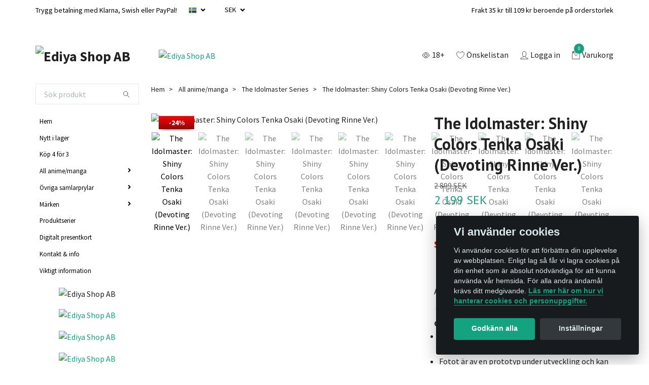

--- FILE ---
content_type: text/html; charset=utf-8
request_url: https://ediya-shop.se/ovriga-figurer/the-idolmaster-series/the-idolmaster-shiny-colors-tenka-osaki-devoting-rinne-ver
body_size: 22898
content:
<!DOCTYPE html>
<html class="no-javascript" lang="sv">
<head><script>var fbPixelEventId = Math.floor(Math.random() * 9000000000) + 1000000000;</script>
<link rel="alternate" href="https://ediya-shop.se/ovriga-figurer/the-idolmaster-series/the-idolmaster-shiny-colors-tenka-osaki-devoting-rinne-ver" hreflang="sv" />
<link rel="alternate" href="https://ediya-shop.se/en/ovriga-figurer/the-idolmaster-series/the-idolmaster-shiny-colors-tenka-osaki-devoting-rinne-ver" hreflang="en" />
<meta property="ix:host" content="cdn.quickbutik.com/images"><meta http-equiv="Content-Type" content="text/html; charset=utf-8">
<title>The Idolmaster: Shiny Colors Tenka Osaki (Devoting Rinne Ver.) - Ediya Shop | Actionfigurer, figuriner &amp; figurer från anime &amp; manga</title>
<meta name="author" content="Quickbutik">
<meta name="description" content="Animefigur av Tenka Osaki från The Idolmaster: Shiny Colors. Tillverkad av Ami Ami.">
<meta property="og:description" content="Animefigur av Tenka Osaki från The Idolmaster: Shiny Colors. Tillverkad av Ami Ami.">
<meta property="og:title" content="The Idolmaster: Shiny Colors Tenka Osaki (Devoting Rinne Ver.) - Ediya Shop | Actionfigurer, figuriner &amp; figurer från anime &amp; manga">
<meta property="og:url" content="https://ediya-shop.se/ovriga-figurer/the-idolmaster-series/the-idolmaster-shiny-colors-tenka-osaki-devoting-rinne-ver">
<meta property="og:site_name" content="Ediya Shop AB">
<meta property="og:type" content="website">
<meta property="og:image" content="https://cdn.quickbutik.com/images/16840p/products/608d7589573fd.jpeg">
<meta property="twitter:card" content="summary">
<meta property="twitter:title" content="Ediya Shop AB">
<meta property="twitter:description" content="Animefigur av Tenka Osaki från The Idolmaster: Shiny Colors. Tillverkad av Ami Ami.">
<meta property="twitter:image" content="https://cdn.quickbutik.com/images/16840p/products/608d7589573fd.jpeg">
<meta name="viewport" content="width=device-width, initial-scale=1, maximum-scale=1">
<script>document.documentElement.classList.remove('no-javascript');</script><!-- Vendor Assets --><link rel="stylesheet" href="https://use.fontawesome.com/releases/v5.10.0/css/all.css">
<link href="https://storage.quickbutik.com/stores/16840p/templates/swift-17/css/assets.min.css?77352" rel="stylesheet">
<!-- Theme Stylesheet --><link href="https://storage.quickbutik.com/stores/16840p/templates/swift-17/css/theme-main.css?77352" rel="stylesheet">
<link href="https://storage.quickbutik.com/stores/16840p/templates/swift-17/css/theme-sub.css?77352" rel="stylesheet">
<link href="https://storage.quickbutik.com/stores/16840p/templates/swift-17/css/custom.css?77352" rel="stylesheet">
<!-- Google Fonts --><link href="//fonts.googleapis.com/css?family=Source+Sans+Pro:400,700%7CPT+Sans:400,700" rel="stylesheet" type="text/css"  media="all" /><!-- Favicon--><link rel="icon" type="image/png" href="https://cdn.quickbutik.com/images/16840p/templates/swift-17/assets/favicon.png?s=77352&auto=format">
<link rel="canonical" href="https://ediya-shop.se/ovriga-figurer/the-idolmaster-series/the-idolmaster-shiny-colors-tenka-osaki-devoting-rinne-ver">
<!-- Tweaks for older IEs--><!--[if lt IE 9]>
      <script src="https://oss.maxcdn.com/html5shiv/3.7.3/html5shiv.min.js"></script>
      <script src="https://oss.maxcdn.com/respond/1.4.2/respond.min.js"></script
    ><![endif]-->	<meta name="facebook-domain-verification" content="0wt61llzu6hblmn1o0zxsoz6dmxemz" />
<style>.hide { display: none; }</style>
<meta name="google-site-verification" content="BuxFQN71DsUJQAA0za7RaUcuBf9l4VhLqUStrOpcEsM">
<!-- TrustBox script --><script type="text/javascript" src="//widget.trustpilot.com/bootstrap/v5/tp.widget.bootstrap.min.js" async></script><!-- End TrustBox script --><!-- Meta Pixel Code --><script>
!function(f,b,e,v,n,t,s)
{if(f.fbq)return;n=f.fbq=function(){n.callMethod?
n.callMethod.apply(n,arguments):n.queue.push(arguments)};
if(!f._fbq)f._fbq=n;n.push=n;n.loaded=!0;n.version='2.0';
n.queue=[];t=b.createElement(e);t.async=!0;
t.src=v;s=b.getElementsByTagName(e)[0];
s.parentNode.insertBefore(t,s)}(window, document,'script',
'https://connect.facebook.net/en_US/fbevents.js');
fbq('init', '1204690323802236');
fbq('track', 'PageView');
</script><noscript><img height="1" width="1" style="display:none" src="https://www.facebook.com/tr?id=1204690323802236&ev=PageView&noscript=1"></noscript>
<!-- End Meta Pixel Code --><script type="text/javascript" defer>document.addEventListener('DOMContentLoaded', () => {
    document.body.setAttribute('data-qb-page', 'product');
});</script><script src="/assets/shopassets/cookieconsent/cookieconsent.js?v=230"></script>
<style>
    :root {
        --cc-btn-primary-bg: #15a281 !important;
        --cc-btn-primary-text: #fff !important;
        --cc-btn-primary-hover-bg: #15a281 !important;
        --cc-btn-primary-hover-text: #fff !important;
    }
</style>
<style>
    html.force--consent,
    html.force--consent body{
        height: auto!important;
        width: 100vw!important;
    }
</style>

    <script type="text/javascript">
    var qb_cookieconsent = initCookieConsent();
    var qb_cookieconsent_blocks = [{"title":"Vi anv\u00e4nder cookies","description":"Vi anv\u00e4nder cookies f\u00f6r att f\u00f6rb\u00e4ttra din upplevelse av webbplatsen. Enligt lag s\u00e5 f\u00e5r vi lagra cookies p\u00e5 din enhet som \u00e4r absolut n\u00f6dv\u00e4ndiga f\u00f6r att kunna anv\u00e4nda v\u00e5r hemsida. F\u00f6r alla andra \u00e4ndam\u00e5l kr\u00e4vs ditt medgivande. <a class=\"cc-link\" href=\"https:\/\/ediya-shop.se\/sidor\/terms-and-conditions\" rel=\"noopener noreferrer\" target=\"_blank\">L\u00e4s mer h\u00e4r om hur vi hanterar cookies och personuppgifter.<\/a>"},{"title":"N\u00f6dv\u00e4ndiga cookies *","description":"Dessa cookies \u00e4r n\u00f6dv\u00e4ndiga f\u00f6r att butiken ska fungera korrekt och g\u00e5r inte att st\u00e4nga av utan att beh\u00f6va l\u00e4mna denna webbplats. De anv\u00e4nds f\u00f6r att funktionalitet som t.ex. varukorg, skapa ett konto och annat ska fungera korrekt.","toggle":{"value":"basic","enabled":true,"readonly":true}},{"title":"Statistik och prestanda","description":"Dessa cookies g\u00f6r att vi kan r\u00e4kna bes\u00f6k och trafik och d\u00e4rmed ta reda p\u00e5 saker som vilka sidor som \u00e4r mest popul\u00e4ra och hur bes\u00f6karna r\u00f6r sig p\u00e5 v\u00e5r webbplats. All information som samlas in genom dessa cookies \u00e4r sammanst\u00e4lld, vilket inneb\u00e4r att den \u00e4r anonym. Om du inte till\u00e5ter dessa cookies kan vi inte ge dig en lika skr\u00e4ddarsydd upplevelse.","toggle":{"value":"analytics","enabled":false,"readonly":false},"cookie_table":[{"col1":"_ga","col2":"google.com","col3":"2 years","col4":"Google Analytics"},{"col1":"_gat","col2":"google.com","col3":"1 minute","col4":"Google Analytics"},{"col1":"_gid","col2":"google.com","col3":"1 day","col4":"Google Analytics"}]},{"title":"Marknadsf\u00f6ring","description":"Dessa cookies st\u00e4lls in via v\u00e5r webbplats av v\u00e5ra annonseringspartner f\u00f6r att skapa en profil f\u00f6r dina intressen och visa relevanta annonser p\u00e5 andra webbplatser. De lagrar inte direkt personlig information men kan identifiera din webbl\u00e4sare och internetenhet. Om du inte till\u00e5ter dessa cookies kommer du att uppleva mindre riktad reklam.","toggle":{"value":"marketing","enabled":false,"readonly":false}}];
</script>
    <!-- Google Analytics 4 -->
    <script async src="https://www.googletagmanager.com/gtag/js?id=G-BYC2WT7C2M"></script>
    <script>
        window.dataLayer = window.dataLayer || [];
        function gtag(){dataLayer.push(arguments);}

        gtag('consent', 'default', {
            'analytics_storage': 'denied',
            'ad_storage': 'denied',
            'ad_user_data': 'denied',
            'ad_personalization': 'denied',
            'wait_for_update': 500,
        });

        const getConsentForCategory = (category) => (typeof qb_cookieconsent == 'undefined' || qb_cookieconsent.allowedCategory(category)) ? 'granted' : 'denied';

        if (typeof qb_cookieconsent == 'undefined' || qb_cookieconsent.allowedCategory('analytics') || qb_cookieconsent.allowedCategory('marketing')) {
            const analyticsConsent = getConsentForCategory('analytics');
            const marketingConsent = getConsentForCategory('marketing');

            gtag('consent', 'update', {
                'analytics_storage': analyticsConsent,
                'ad_storage': marketingConsent,
                'ad_user_data': marketingConsent,
                'ad_personalization': marketingConsent,
            });
        }

        // Handle consent updates for GA4
        document.addEventListener('QB_CookieConsentAccepted', function(event) {
            const cookie = qbGetEvent(event).cookie;
            const getConsentLevel = (level) => (cookie && cookie.level && cookie.level.includes(level)) ? 'granted' : 'denied';

            gtag('consent', 'update', {
                'analytics_storage': getConsentLevel('analytics'),
                'ad_storage': getConsentLevel('marketing'),
                'ad_user_data': getConsentLevel('marketing'),
                'ad_personalization': getConsentLevel('marketing'),
            });
        });

        gtag('js', new Date());
        gtag('config', 'G-BYC2WT7C2M', { 'allow_enhanced_conversions' : true } );
gtag('config', 'AW-473-452-9986', { 'allow_enhanced_conversions' : true } );
gtag('event', 'page_view', JSON.parse('{"ecomm_pagetype":"product","ecomm_prodid":"3013","ecomm_totalvalue":2199,"currency":"SEK","send_to":"AW-473-452-9986"}'));
gtag('event', 'view_item', JSON.parse('{"currency":"SEK","value":"2199","items":[{"item_name":"The Idolmaster: Shiny Colors Tenka Osaki (Devoting Rinne Ver.)","item_id":"3013","price":"2199","item_category":"The Idolmaster Series","item_variant":"100% Fullpris","quantity":"1","description":"<p>Animefigur av Tenka Osaki fr&aring;n The Idolmaster: Shiny Colors. Tillverkad av Ami Ami.<\/p>","image_url":"https%3A%2F%2Fcdn.quickbutik.com%2Fimages%2F16840p%2Fproducts%2F608d7589573fd.jpeg"}]}'));

        const gaClientIdPromise = new Promise(resolve => {
            gtag('get', 'G-BYC2WT7C2M', 'client_id', resolve);
        });
        const gaSessionIdPromise = new Promise(resolve => {
            gtag('get', 'G-BYC2WT7C2M', 'session_id', resolve);
        });

        Promise.all([gaClientIdPromise, gaSessionIdPromise]).then(([gaClientId, gaSessionId]) => {
            var checkoutButton = document.querySelector("a[href='/cart/index']");
            if (checkoutButton) {
                checkoutButton.onclick = function() {
                    var query = new URLSearchParams({
                        ...(typeof qb_cookieconsent == 'undefined' || qb_cookieconsent.allowedCategory('analytics') ? {
                            gaClientId,
                            gaSessionId,
                        } : {}),
                        consentCategories: [
                            ...(typeof qb_cookieconsent == 'undefined' || qb_cookieconsent.allowedCategory('analytics')) ? ['analytics'] : [],
                            ...(typeof qb_cookieconsent == 'undefined' || qb_cookieconsent.allowedCategory('marketing')) ? ['marketing'] : [],
                        ],
                    });
                    this.setAttribute("href", "/cart/index?" + query.toString());
                };
            }
        });
    </script>
    <!-- End Google Analytics 4 --></head>
<body>
    <header class="header">
<!-- Section: Top Bar-->
<div class="top-bar  text-sm">
  <div class="container py-2">
    <div class="row align-items-center">
      <div class="col-12 col-lg-auto px-0">

        <ul class="mb-0 d-flex  text-center text-sm-left justify-content-center align-items-center justify-content-lg-start list-unstyled">

          <li
            class="px-lg-0 list-inline-item col-auto d-none d-sm-flex">
            <span>Trygg betalning med Klarna, Swish eller PayPal!</span>
          </li>
          
          <!-- Component: Language Dropdown-->
          <li class="list-inline-item col-auto">
            <div class="dropdown">
              <a id="langsDropdown" href="#" data-toggle="dropdown" data-display="static" aria-haspopup="true"
                aria-expanded="false" class="dropdown-toggle topbar-link">
                <img class="svg-icon navbar-icon w-auto" src="/assets/shopassets/flags/24/sv.png" alt="Svenska" />
              </a>

              <div aria-labelledby="langsDropdown" class="dropdown-menu dropdown-menu-left">
                <a href="https://ediya-shop.se/ovriga-figurer/the-idolmaster-series/the-idolmaster-shiny-colors-tenka-osaki-devoting-rinne-ver" class="dropdown-item">
                  <img class="svg-icon navbar-icon w-auto" src="/assets/shopassets/flags/24/sv.png"
                    alt="sv Flag" />
                  Svenska
                </a>
                <a href="https://ediya-shop.se/en/ovriga-figurer/the-idolmaster-series/the-idolmaster-shiny-colors-tenka-osaki-devoting-rinne-ver" class="dropdown-item">
                  <img class="svg-icon navbar-icon w-auto" src="/assets/shopassets/flags/24/en.png"
                    alt="en Flag" />
                  English
                </a>
              </div>

            </div>
          </li>

          <!-- Component: Tax Dropdown-->


          <!-- Currency Dropdown-->
          <li class="list-inline-item col-auto">
            <div class="dropdown ml-0">
              <a id="currencyDropdown" href="#" data-toggle="dropdown" data-display="static" aria-haspopup="true"
                aria-expanded="false" class="dropdown-toggle topbar-link">
                SEK
              </a>
              <div class="dropdown-menu dropdown-menu-left">
                <a href="https://ediya-shop.se/ovriga-figurer/the-idolmaster-series/the-idolmaster-shiny-colors-tenka-osaki-devoting-rinne-ver?currency=DKK" class="dropdown-item">DKK</a>
                <a href="https://ediya-shop.se/ovriga-figurer/the-idolmaster-series/the-idolmaster-shiny-colors-tenka-osaki-devoting-rinne-ver?currency=EUR" class="dropdown-item">EUR</a>
                <a href="https://ediya-shop.se/ovriga-figurer/the-idolmaster-series/the-idolmaster-shiny-colors-tenka-osaki-devoting-rinne-ver?currency=NOK" class="dropdown-item">NOK</a>
                <a href="https://ediya-shop.se/ovriga-figurer/the-idolmaster-series/the-idolmaster-shiny-colors-tenka-osaki-devoting-rinne-ver?currency=SEK" class="dropdown-item">SEK</a>
              </div>
            </div>
          </li>
          
          <li class="list-inline-item col-auto d-lg-none">
              <a data-qb-element="header_filter" href="#" class="header-filter text-hover-primary position-relative d-flex align-items-center headerfilter prodpagefilter">
               <svg  class="svg-icon navbar-icon filter-open" width="64px" height="64px" viewBox="0 0 24 24" fill="none" xmlns="http://www.w3.org/2000/svg"><g stroke-width="0"></g><g stroke-linecap="round" stroke-linejoin="round"></g><g> <path d="M12 16.01C14.2091 16.01 16 14.2191 16 12.01C16 9.80087 14.2091 8.01001 12 8.01001C9.79086 8.01001 8 9.80087 8 12.01C8 14.2191 9.79086 16.01 12 16.01Z" stroke="" stroke-width="1.5" stroke-linecap="round" stroke-linejoin="round"></path> <path d="M2 11.98C8.09 1.31996 15.91 1.32996 22 11.98" stroke="" stroke-width="1.5" stroke-linecap="round" stroke-linejoin="round"></path> <path d="M22 12.01C15.91 22.67 8.09 22.66 2 12.01" stroke="" stroke-width="1.5" stroke-linecap="round" stroke-linejoin="round"></path> </g></svg>
               <svg  class="svg-icon navbar-icon filter-closed" width="64px" height="64px" viewBox="0 0 24 24" fill="none" xmlns="http://www.w3.org/2000/svg"><g stroke-width="0"></g><g  stroke-linecap="round" stroke-linejoin="round"></g><g> <path d="M14.83 9.17999C14.2706 8.61995 13.5576 8.23846 12.7813 8.08386C12.0049 7.92926 11.2002 8.00851 10.4689 8.31152C9.73758 8.61453 9.11264 9.12769 8.67316 9.78607C8.23367 10.4444 7.99938 11.2184 8 12.01C7.99916 13.0663 8.41619 14.08 9.16004 14.83" stroke="" stroke-width="1.5" stroke-linecap="round" stroke-linejoin="round"></path> <path d="M12 16.01C13.0609 16.01 14.0783 15.5886 14.8284 14.8384C15.5786 14.0883 16 13.0709 16 12.01" stroke="" stroke-width="1.5" stroke-linecap="round" stroke-linejoin="round"></path> <path d="M17.61 6.39004L6.38 17.62C4.6208 15.9966 3.14099 14.0944 2 11.99C6.71 3.76002 12.44 1.89004 17.61 6.39004Z" stroke="" stroke-width="1.5" stroke-linecap="round" stroke-linejoin="round"></path> <path d="M20.9994 3L17.6094 6.39" stroke="" stroke-width="1.5" stroke-linecap="round" stroke-linejoin="round"></path> <path d="M6.38 17.62L3 21" stroke="" stroke-width="1.5" stroke-linecap="round" stroke-linejoin="round"></path> <path d="M19.5695 8.42999C20.4801 9.55186 21.2931 10.7496 21.9995 12.01C17.9995 19.01 13.2695 21.4 8.76953 19.23" stroke="" stroke-width="1.5" stroke-linecap="round" stroke-linejoin="round"></path> </g></svg>
                <span class="color-text-base">18+</span>
            </a>
          </li>

        </ul>

      </div>

      <!-- Component: Top information -->
      <div class="mt-2 mt-lg-0 col-12 col-lg d-none d-sm-flex text-center text-lg-right px-0">
        <span class="w-100">Frakt 35 kr till 109 kr beroende på orderstorlek</span>
      </div>

    </div>
  </div>
</div>
<!-- /Section: Top Bar -->

<!-- Section: Main Header -->
<nav class="navbar-expand-lg navbar-light fixed-mobile">
  <div class="container pt-lg-4">
    <div class="row">
      <div class="navbar col-12 px-lg-0 py-0">
        <div class="list-inline-item order-0 d-lg-none col-auto p-0">
          <a href="#" data-toggle="modal" data-target="#sidebarLeft" class="text-hover-primary">
            <svg class="svg-icon navbar-icon">
              <use xlink:href="#menu-hamburger-1"></use>
            </svg>
          </a>
        </div>
        
          <a href="https://ediya-shop.se" title="Ediya Shop AB"
            class="navbar-brand order-1 order-lg-1 text-center text-md-left col-auto p-0">
            
            <img alt="Ediya Shop AB" class="img-fluid img-logo"
              src="https://cdn.quickbutik.com/images/16840p/templates/swift-17/assets/logo.png?s=77352&auto=format">
          </a>
          
        
        <a class="d-none d-lg-block px-2 order-lg-2 col-5 p-0" href="https://ediya-shop.se/kop-4-for-3">
            <img alt="Ediya Shop AB" class="img-fluid" src="https://cdn.quickbutik.com/images/16840p/templates/swift-17/assets/topimage.png?s=77352&auto=format">
        </a>
              
        <ul class="list-inline order-2 order-lg-4 mb-0 text-right col-auto p-0">
          <li class="list-inline-item mr-3 d-lg-inline-block d-none">
            <a data-qb-element="header_filter" href="#" class="header-filter text-hover-primary position-relative d-flex align-items-center headerfilter prodpagefilter">
               <svg  class="svg-icon navbar-icon filter-open" width="64px" height="64px" viewBox="0 0 24 24" fill="none" xmlns="http://www.w3.org/2000/svg"><g stroke-width="0"></g><g stroke-linecap="round" stroke-linejoin="round"></g><g> <path d="M12 16.01C14.2091 16.01 16 14.2191 16 12.01C16 9.80087 14.2091 8.01001 12 8.01001C9.79086 8.01001 8 9.80087 8 12.01C8 14.2191 9.79086 16.01 12 16.01Z" stroke="" stroke-width="1.5" stroke-linecap="round" stroke-linejoin="round"></path> <path d="M2 11.98C8.09 1.31996 15.91 1.32996 22 11.98" stroke="" stroke-width="1.5" stroke-linecap="round" stroke-linejoin="round"></path> <path d="M22 12.01C15.91 22.67 8.09 22.66 2 12.01" stroke="" stroke-width="1.5" stroke-linecap="round" stroke-linejoin="round"></path> </g></svg>
               <svg  class="svg-icon navbar-icon filter-closed" width="64px" height="64px" viewBox="0 0 24 24" fill="none" xmlns="http://www.w3.org/2000/svg"><g stroke-width="0"></g><g  stroke-linecap="round" stroke-linejoin="round"></g><g> <path d="M14.83 9.17999C14.2706 8.61995 13.5576 8.23846 12.7813 8.08386C12.0049 7.92926 11.2002 8.00851 10.4689 8.31152C9.73758 8.61453 9.11264 9.12769 8.67316 9.78607C8.23367 10.4444 7.99938 11.2184 8 12.01C7.99916 13.0663 8.41619 14.08 9.16004 14.83" stroke="" stroke-width="1.5" stroke-linecap="round" stroke-linejoin="round"></path> <path d="M12 16.01C13.0609 16.01 14.0783 15.5886 14.8284 14.8384C15.5786 14.0883 16 13.0709 16 12.01" stroke="" stroke-width="1.5" stroke-linecap="round" stroke-linejoin="round"></path> <path d="M17.61 6.39004L6.38 17.62C4.6208 15.9966 3.14099 14.0944 2 11.99C6.71 3.76002 12.44 1.89004 17.61 6.39004Z" stroke="" stroke-width="1.5" stroke-linecap="round" stroke-linejoin="round"></path> <path d="M20.9994 3L17.6094 6.39" stroke="" stroke-width="1.5" stroke-linecap="round" stroke-linejoin="round"></path> <path d="M6.38 17.62L3 21" stroke="" stroke-width="1.5" stroke-linecap="round" stroke-linejoin="round"></path> <path d="M19.5695 8.42999C20.4801 9.55186 21.2931 10.7496 21.9995 12.01C17.9995 19.01 13.2695 21.4 8.76953 19.23" stroke="" stroke-width="1.5" stroke-linecap="round" stroke-linejoin="round"></path> </g></svg>
                <span class="color-text-base">18+</span>
            </a>
          </li>
          <script>
              var filterId = '1801-23801';
          </script>
          <li class="list-inline-item mr-3 d-lg-inline-block d-none">
            <a href="/shop/wishlist" class="text-hover-primary position-relative d-flex align-items-center">
              <svg class="svg-icon navbar-icon">
                <use xlink:href="#heart-1"></use>
              </svg>
              <span class="color-text-base">Önskelistan</span>
            </a>
          </li>
          <li class="list-inline-item mr-3 d-lg-inline-block d-none">
            <a href="/customer/login" class="text-hover-primary p-0 d-flex align-items-center">
              <svg class="svg-icon navbar-icon">
                <use xlink:href="#avatar-1"></use>
              </svg>
              <span
                class="color-text-base">Logga in</span>
            </a>
          </li>

          <li class="list-inline-item">
            <a href="#" data-toggle="modal" data-target="#sidebarCart"
              class="position-relative text-hover-primary d-flex align-items-center">
              <svg class="svg-icon navbar-icon">
                <use xlink:href="#retail-bag-1"></use>
              </svg>
              <div class="navbar-icon-badge icon-count text-white primary-bg basket-count-items">0
              </div>
              <span class="d-none d-sm-inline color-text-base">Varukorg
                </span>
            </a>
          </li>
        </ul>
      </div>
    </div>
  </div>

<div class="container pt-2">
  <div class="row navbar-bg px-0 mainmenu_font_size">
    <ul class="col navbar-nav d-none d-lg-flex mt-lg-0 flex-wrap">
    </ul>
  </div>
</div>
</nav>
<!-- /Section: Main Header -->
</header>

<!-- Section: Top Menu -->
<div id="sidebarLeft" tabindex="-1" role="dialog" aria-hidden="true" class="modal fade modal-left">
  <div role="document" class="modal-dialog">
    <div class="modal-content">
      <div class="modal-header pb-0 border-0 d-block">
        <div class="row">
        <form action="/shop/search" method="get" class="col d-lg-flex w-100 my-lg-0 mb-2 pt-1">
          <div class="search-wrapper input-group">
            <input type="text" name="s" placeholder="Sök produkt" aria-label="Search"
              aria-describedby="button-search" class="form-control pl-3 border-0 mobile-search" />
            <div class="input-group-append ml-0">
              <button id="button-search" type="submit" class="btn py-0 btn-underlined border-0">
                <svg class="svg-icon navbar-icon">
                  <use xlink:href="#search-1"></use>
                </svg>
              </button>
            </div>
          </div>
        </form>
        <button type="button" data-dismiss="modal" aria-label="Close" class="close col-auto close-rotate">
          <svg class="svg-icon w-3rem h-3rem svg-icon-light align-middle">
            <use xlink:href="#close-1"></use>
          </svg>
        </button>
        </div>
      </div>
      <div class="modal-body pt-0">
        <div class="px-2 pb-5">
        
        
          <ul class="nav flex-column">
            <li class="nav-item ">
              <a href="/" title="Hem" class="nav-link mobile-nav-link pl-0">Hem</a>
            </li>

            
            <li class="nav-item ">
              <a href="/nytt-i-lager" title="Nytt i lager" class="nav-link mobile-nav-link pl-0">Nytt i lager</a>
            </li>

            
            <li class="nav-item ">
              <a href="/kop-4-for-3" title="Köp 4 för 3" class="nav-link mobile-nav-link pl-0">Köp 4 för 3</a>
            </li>

            

            <li class="nav-item dropdown">
              <a href="/ovriga-figurer" data-toggle="collapse" data-target="#cat831" aria-haspopup="true"
                aria-expanded="false"
                class="nav-link mobile-nav-link pl-0 mobile-dropdown-toggle dropdown-toggle">All anime/manga</a>
              <div id="cat831" class="collapse">
                <ul class="nav flex-column ml-3">
                  <li class="nav-item">
                    <a class="nav-link mobile-nav-link pl-0 show-all" href="/ovriga-figurer" title="All anime/manga">Visa alla i All anime/manga</a>
                  </li>
                  
                  <li class="nav-item">
                    <a href="/ovriga-figurer/chainsaw-man" class="nav-link mobile-nav-link pl-0 ">Chainsaw Man</a>
                  </li>

                  <li class="nav-item">
                    <a href="/ovriga-figurer/dragon-ball" class="nav-link mobile-nav-link pl-0 ">Dragon Ball</a>
                  </li>

                  <li class="nav-item">
                    <a href="/ovriga-figurer/godzilla" class="nav-link mobile-nav-link pl-0 ">Godzilla</a>
                  </li>

                  <li class="nav-item">
                    <a href="/ovriga-figurer/hatsune-miku" class="nav-link mobile-nav-link pl-0 ">Hatsune Miku</a>
                  </li>

                  <li class="nav-item">
                    <a href="/ovriga-figurer/hololive-production" class="nav-link mobile-nav-link pl-0 ">Hololive Production</a>
                  </li>

                  <li class="nav-item">
                    <a href="/ovriga-figurer/jojos-bizarre-adventure" class="nav-link mobile-nav-link pl-0 ">JoJo&#039;s Bizarre Adventure</a>
                  </li>

                  <li class="nav-item">
                    <a href="/ovriga-figurer/jujutsu-kaisen" class="nav-link mobile-nav-link pl-0 ">Jujutsu Kaisen</a>
                  </li>

                  <li class="nav-item">
                    <a href="/ovriga-figurer/kimetsu-no-yaiba" class="nav-link mobile-nav-link pl-0 ">Kimetsu no Yaiba</a>
                  </li>

                  <li class="nav-item">
                    <a href="/ovriga-figurer/my-hero-academia" class="nav-link mobile-nav-link pl-0 ">My Hero Academia</a>
                  </li>

                  <li class="nav-item">
                    <a href="/ovriga-figurer/naruto" class="nav-link mobile-nav-link pl-0 ">Naruto</a>
                  </li>

                  <li class="nav-item">
                    <a href="/ovriga-figurer/op" class="nav-link mobile-nav-link pl-0 ">One Piece</a>
                  </li>

                  <li class="nav-item">
                    <a href="/ovriga-figurer/rezero-starting-life-in-another-world" class="nav-link mobile-nav-link pl-0 ">Re:Zero − Starting Life in Another World</a>
                  </li>

                  <li class="nav-item">
                    <a href="/sidor/listallbrands" class="nav-link mobile-nav-link pl-0 ">List All anime/manga/video game</a>
                  </li>


                </ul>
              </div>
            </li>
            

            <li class="nav-item dropdown">
              <a href="/ovriga-samlarprylar" data-toggle="collapse" data-target="#cat838" aria-haspopup="true"
                aria-expanded="false"
                class="nav-link mobile-nav-link pl-0 mobile-dropdown-toggle dropdown-toggle">Övriga samlarprylar</a>
              <div id="cat838" class="collapse">
                <ul class="nav flex-column ml-3">
                  <li class="nav-item">
                    <a class="nav-link mobile-nav-link pl-0 show-all" href="/ovriga-samlarprylar" title="Övriga samlarprylar">Visa alla i Övriga samlarprylar</a>
                  </li>
                  
                  <li class="nav-item">
                    <a href="/ovriga-samlarprylar/acrylic-stand" class="nav-link mobile-nav-link pl-0 ">Akryl stativ</a>
                  </li>

                  <li class="nav-item">
                    <a href="/ovriga-samlarprylar/clearfile" class="nav-link mobile-nav-link pl-0 ">Clearfile</a>
                  </li>

                  <li class="nav-item">
                    <a href="/ovriga-samlarprylar/towel" class="nav-link mobile-nav-link pl-0 ">Handdukar</a>
                  </li>

                  <li class="nav-item">
                    <a href="/ovriga-samlarprylar/mugg" class="nav-link mobile-nav-link pl-0 ">Muggar</a>
                  </li>

                  <li class="nav-item">
                    <a href="/ovriga-samlarprylar/musmattor" class="nav-link mobile-nav-link pl-0 ">Musmattor</a>
                  </li>

                  <li class="nav-item">
                    <a href="/ovriga-samlarprylar/plush" class="nav-link mobile-nav-link pl-0 ">Mjukleksaker och maskottar</a>
                  </li>

                  <li class="nav-item">
                    <a href="/ovriga-samlarprylar/keychain" class="nav-link mobile-nav-link pl-0 ">Nyckelringar och accessoarer</a>
                  </li>

                  <li class="nav-item">
                    <a href="/ovriga-samlarprylar/playing-cards" class="nav-link mobile-nav-link pl-0 ">Spelar kort</a>
                  </li>

                  <li class="nav-item">
                    <a href="/ovriga-samlarprylar/wallscroll" class="nav-link mobile-nav-link pl-0 ">Wallscroll</a>
                  </li>


                </ul>
              </div>
            </li>
            

            <li class="nav-item dropdown">
              <a href="/brand" data-toggle="collapse" data-target="#cat870" aria-haspopup="true"
                aria-expanded="false"
                class="nav-link mobile-nav-link pl-0 mobile-dropdown-toggle dropdown-toggle">Märken</a>
              <div id="cat870" class="collapse">
                <ul class="nav flex-column ml-3">
                  <li class="nav-item">
                    <a class="nav-link mobile-nav-link pl-0 show-all" href="/brand" title="Märken">Visa alla i Märken</a>
                  </li>
                  
                  <li class="nav-item">
                    <a href="/brand/aniplex" class="nav-link mobile-nav-link pl-0 ">Aniplex</a>
                  </li>

                  <li class="nav-item">
                    <a href="/brand/banpresto" class="nav-link mobile-nav-link pl-0 ">Banpresto</a>
                  </li>

                  <li class="nav-item">
                    <a href="/brand/furyu" class="nav-link mobile-nav-link pl-0 ">FuRyu</a>
                  </li>

                  <li class="nav-item">
                    <a href="/brand/good-smile-company" class="nav-link mobile-nav-link pl-0 ">Good Smile Company</a>
                  </li>

                  <li class="nav-item">
                    <a href="/brand/kotobukiya" class="nav-link mobile-nav-link pl-0 ">Kotobukiya</a>
                  </li>

                  <li class="nav-item">
                    <a href="/brand/sega" class="nav-link mobile-nav-link pl-0 ">Sega</a>
                  </li>

                  <li class="nav-item">
                    <a href="/brand/taitoprize" class="nav-link mobile-nav-link pl-0 ">Taito Prize</a>
                  </li>

                  <li class="nav-item">
                    <a href="/brand/bandai-tamashii-nations" class="nav-link mobile-nav-link pl-0 ">Tamashii Nations</a>
                  </li>

                  <li class="nav-item">
                    <a href="/sidor/list-all-manufacturer" class="nav-link mobile-nav-link pl-0 ">List All Manufacturer</a>
                  </li>


                </ul>
              </div>
            </li>
            
            <li class="nav-item ">
              <a href="/figure-series" title="Produktserier" class="nav-link mobile-nav-link pl-0">Produktserier</a>
            </li>

            
            <li class="nav-item ">
              <a href="/presentkort" title="Digitalt presentkort " class="nav-link mobile-nav-link pl-0">Digitalt presentkort </a>
            </li>

            
            <li class="nav-item ">
              <a href="/sidor/kontakt-info" title="Kontakt &amp; info" class="nav-link mobile-nav-link pl-0">Kontakt &amp; info</a>
            </li>

            
            <li class="nav-item ">
              <a href="/sidor/viktigt-information" title="Viktigt information" class="nav-link mobile-nav-link pl-0">Viktigt information</a>
            </li>

            
            
          </ul>
          
            <div class="nav-item">
              <a href="/shop/wishlist" class="nav-link mobile-nav-link text-hover-primary position-relative d-flex align-items-center">
                <svg class="svg-icon navbar-icon">
                  <use xlink:href="#heart-1"></use>
                </svg>
                <span class="nav-link pl-0">Önskelistan</span>
              </a>
            </div>

            <div class="nav-item">
              <a href="/customer/login" class="nav-link mobile-nav-link text-hover-primary d-flex align-items-center">
                <svg class="svg-icon navbar-icon">
                  <use xlink:href="#avatar-1"></use>
                </svg>
                <span
                  class="nav-link pl-0">Logga in</span>
              </a>
            </div>
          
        </div>
      </div>
    </div>
  </div>
</div>
<!-- /Section: Top Menu --><div class="container">
        <div class="row">
        <div class="sidebar  pr-lg-4 pl-lg-0 pt-4  order-lg-1 order-2 col-lg-3">





    <div class="pb-3 align-items-center">
<form action="/shop/search" method="get" class="d-lg-flex order-lg-2 d-none my-lg-0 flex-grow-1 top-searchbar text-center">
  <div class="search-wrapper input-group">
    <input type="text" name="s" placeholder="Sök produkt" aria-label="Search" aria-describedby="button-search-sidebar" class="form-control pl-3 border-0">
    <div class="input-group-append ml-0 bg-white">
      <button id="button-search-sidebar" type="submit" class="btn py-0 btn-underlined border-0">
        <svg class="svg-icon navbar-icon">
          <use xlink:href="#search-1"></use>
        </svg>
      </button>
    </div>
  </div>
</form>
</div>






<div id="categoriesMenu" role="menu" class="expand-lg collapse">
    
    <ul class="sidebar-icon-menu pb-3 mt-4 mt-lg-0"> 
        <li class=" sidefont-2" style="background-color: #ffffff;">
          <a href="/" title="Hem" class="pl-2 d-block" style="color: #000000;">Hem</a>
        </li>


        <li class=" sidefont-2" style="background-color: #ffffff;">
          <a href="/nytt-i-lager" title="Nytt i lager" class="pl-2 d-block" style="color: #000000;">Nytt i lager</a>
        </li>


        <li class=" sidefont-2" style="background-color: #ffffff;">
          <a href="/kop-4-for-3" title="Köp 4 för 3" class="pl-2 d-block" style="color: #000000;">Köp 4 för 3</a>
        </li>



<li class="py-0">
    <div class="d-flex align-items-center justify-content-between" style="background-color: #ffffff;">
      <a href="/ovriga-figurer" class="sidefont-2 col-auto pl-2 pl-0 sidefont-2" style="color: #000000;">All anime/manga</a>
      <a href="/ovriga-figurer" data-toggle="collapse" data-target="#sidecat831" aria-haspopup="true" aria-expanded="false" class="w-100 pl-0 font-weight-bold sidebar-icon-menu-item sidefont-2" style="color: #000000;"></a>
    </div>
    <div id="sidecat831" class="collapse pl-3" style="background-color: #f2f2f2;">
                <ul class="nav flex-column mt-0 sidebar-icon-menu sidebar-icon-submenu mb-0 ml-0">
                  <li class="nav-item sidefont-2">
                    <a href="/ovriga-figurer/chainsaw-man" class="pl-0 d-block " style="color: #000000">Chainsaw Man</a>
                  </li>

                  <li class="nav-item sidefont-2">
                    <a href="/ovriga-figurer/dragon-ball" class="pl-0 d-block " style="color: #000000">Dragon Ball</a>
                  </li>

                  <li class="nav-item sidefont-2">
                    <a href="/ovriga-figurer/godzilla" class="pl-0 d-block " style="color: #000000">Godzilla</a>
                  </li>

                  <li class="nav-item sidefont-2">
                    <a href="/ovriga-figurer/hatsune-miku" class="pl-0 d-block " style="color: #000000">Hatsune Miku</a>
                  </li>

                  <li class="nav-item sidefont-2">
                    <a href="/ovriga-figurer/hololive-production" class="pl-0 d-block " style="color: #000000">Hololive Production</a>
                  </li>

                  <li class="nav-item sidefont-2">
                    <a href="/ovriga-figurer/jojos-bizarre-adventure" class="pl-0 d-block " style="color: #000000">JoJo&#039;s Bizarre Adventure</a>
                  </li>

                  <li class="nav-item sidefont-2">
                    <a href="/ovriga-figurer/jujutsu-kaisen" class="pl-0 d-block " style="color: #000000">Jujutsu Kaisen</a>
                  </li>

                  <li class="nav-item sidefont-2">
                    <a href="/ovriga-figurer/kimetsu-no-yaiba" class="pl-0 d-block " style="color: #000000">Kimetsu no Yaiba</a>
                  </li>

                  <li class="nav-item sidefont-2">
                    <a href="/ovriga-figurer/my-hero-academia" class="pl-0 d-block " style="color: #000000">My Hero Academia</a>
                  </li>

                  <li class="nav-item sidefont-2">
                    <a href="/ovriga-figurer/naruto" class="pl-0 d-block " style="color: #000000">Naruto</a>
                  </li>

                  <li class="nav-item sidefont-2">
                    <a href="/ovriga-figurer/op" class="pl-0 d-block " style="color: #000000">One Piece</a>
                  </li>

                  <li class="nav-item sidefont-2">
                    <a href="/ovriga-figurer/rezero-starting-life-in-another-world" class="pl-0 d-block " style="color: #000000">Re:Zero − Starting Life in Another World</a>
                  </li>

                  <li class="nav-item sidefont-2">
                    <a href="/sidor/listallbrands" class="pl-0 d-block " style="color: #000000">List All anime/manga/video game</a>
                  </li>


                </ul>
              </div>
</li>


<li class="py-0">
    <div class="d-flex align-items-center justify-content-between" style="background-color: #ffffff;">
      <a href="/ovriga-samlarprylar" class="sidefont-2 col-auto pl-2 pl-0 sidefont-2" style="color: #000000;">Övriga samlarprylar</a>
      <a href="/ovriga-samlarprylar" data-toggle="collapse" data-target="#sidecat838" aria-haspopup="true" aria-expanded="false" class="w-100 pl-0 font-weight-bold sidebar-icon-menu-item sidefont-2" style="color: #000000;"></a>
    </div>
    <div id="sidecat838" class="collapse pl-3" style="background-color: #f2f2f2;">
                <ul class="nav flex-column mt-0 sidebar-icon-menu sidebar-icon-submenu mb-0 ml-0">
                  <li class="nav-item sidefont-2">
                    <a href="/ovriga-samlarprylar/acrylic-stand" class="pl-0 d-block " style="color: #000000">Akryl stativ</a>
                  </li>

                  <li class="nav-item sidefont-2">
                    <a href="/ovriga-samlarprylar/clearfile" class="pl-0 d-block " style="color: #000000">Clearfile</a>
                  </li>

                  <li class="nav-item sidefont-2">
                    <a href="/ovriga-samlarprylar/towel" class="pl-0 d-block " style="color: #000000">Handdukar</a>
                  </li>

                  <li class="nav-item sidefont-2">
                    <a href="/ovriga-samlarprylar/mugg" class="pl-0 d-block " style="color: #000000">Muggar</a>
                  </li>

                  <li class="nav-item sidefont-2">
                    <a href="/ovriga-samlarprylar/musmattor" class="pl-0 d-block " style="color: #000000">Musmattor</a>
                  </li>

                  <li class="nav-item sidefont-2">
                    <a href="/ovriga-samlarprylar/plush" class="pl-0 d-block " style="color: #000000">Mjukleksaker och maskottar</a>
                  </li>

                  <li class="nav-item sidefont-2">
                    <a href="/ovriga-samlarprylar/keychain" class="pl-0 d-block " style="color: #000000">Nyckelringar och accessoarer</a>
                  </li>

                  <li class="nav-item sidefont-2">
                    <a href="/ovriga-samlarprylar/playing-cards" class="pl-0 d-block " style="color: #000000">Spelar kort</a>
                  </li>

                  <li class="nav-item sidefont-2">
                    <a href="/ovriga-samlarprylar/wallscroll" class="pl-0 d-block " style="color: #000000">Wallscroll</a>
                  </li>


                </ul>
              </div>
</li>


<li class="py-0">
    <div class="d-flex align-items-center justify-content-between" style="background-color: #ffffff;">
      <a href="/brand" class="sidefont-2 col-auto pl-2 pl-0 sidefont-2" style="color: #000000;">Märken</a>
      <a href="/brand" data-toggle="collapse" data-target="#sidecat870" aria-haspopup="true" aria-expanded="false" class="w-100 pl-0 font-weight-bold sidebar-icon-menu-item sidefont-2" style="color: #000000;"></a>
    </div>
    <div id="sidecat870" class="collapse pl-3" style="background-color: #f2f2f2;">
                <ul class="nav flex-column mt-0 sidebar-icon-menu sidebar-icon-submenu mb-0 ml-0">
                  <li class="nav-item sidefont-2">
                    <a href="/brand/aniplex" class="pl-0 d-block " style="color: #000000">Aniplex</a>
                  </li>

                  <li class="nav-item sidefont-2">
                    <a href="/brand/banpresto" class="pl-0 d-block " style="color: #000000">Banpresto</a>
                  </li>

                  <li class="nav-item sidefont-2">
                    <a href="/brand/furyu" class="pl-0 d-block " style="color: #000000">FuRyu</a>
                  </li>

                  <li class="nav-item sidefont-2">
                    <a href="/brand/good-smile-company" class="pl-0 d-block " style="color: #000000">Good Smile Company</a>
                  </li>

                  <li class="nav-item sidefont-2">
                    <a href="/brand/kotobukiya" class="pl-0 d-block " style="color: #000000">Kotobukiya</a>
                  </li>

                  <li class="nav-item sidefont-2">
                    <a href="/brand/sega" class="pl-0 d-block " style="color: #000000">Sega</a>
                  </li>

                  <li class="nav-item sidefont-2">
                    <a href="/brand/taitoprize" class="pl-0 d-block " style="color: #000000">Taito Prize</a>
                  </li>

                  <li class="nav-item sidefont-2">
                    <a href="/brand/bandai-tamashii-nations" class="pl-0 d-block " style="color: #000000">Tamashii Nations</a>
                  </li>

                  <li class="nav-item sidefont-2">
                    <a href="/sidor/list-all-manufacturer" class="pl-0 d-block " style="color: #000000">List All Manufacturer</a>
                  </li>


                </ul>
              </div>
</li>

        <li class=" sidefont-2" style="background-color: #ffffff;">
          <a href="/figure-series" title="Produktserier" class="pl-2 d-block" style="color: #000000;">Produktserier</a>
        </li>


        <li class=" sidefont-2" style="background-color: #ffffff;">
          <a href="/presentkort" title="Digitalt presentkort " class="pl-2 d-block" style="color: #000000;">Digitalt presentkort </a>
        </li>


        <li class=" sidefont-2" style="background-color: #ffffff;">
          <a href="/sidor/kontakt-info" title="Kontakt &amp; info" class="pl-2 d-block" style="color: #000000;">Kontakt &amp; info</a>
        </li>


        <li class=" sidefont-2" style="background-color: #ffffff;">
          <a href="/sidor/viktigt-information" title="Viktigt information" class="pl-2 d-block" style="color: #000000;">Viktigt information</a>
        </li>


      </ul>
    </div>







<div class="docs-item pb-3 imageoverlay">
    <div class="row">
      <div class="col-12">
          <div class="card card-scale shadow-none text-center ">
            <div class="img-scale-container">
              <img src="https://cdn.quickbutik.com/images/16840p/templates/swift-17/assets/8m48mvnvilnonwd.jpg?auto=format" alt="Ediya Shop AB" class="card-img img-scale" />
            </div>
            <div class="card-img-overlay d-flex align-items-center">
              <div class="text-center w-100 overlay-content">
                <h2 class="default font-weight-bold banner-text text-center mb-0">
                  
                </h2>
              </div>
            </div>
          </div>
      </div>
    </div>
</div>








<div class="docs-item pb-3 imageoverlay">
    <div class="row">
      <div class="col-12">
        <a href="https://ediya-shop.se/figure-series/nendoroid" class="tile-link">
          <div class="card card-scale shadow-none text-center ">
            <div class="img-scale-container">
              <img src="https://cdn.quickbutik.com/images/16840p/templates/swift-17/assets/gw7c6wcrrl6yzlj.jpg?auto=format" alt="Ediya Shop AB" class="card-img img-scale" />
            </div>
            <div class="card-img-overlay d-flex align-items-center">
              <div class="text-center w-100 overlay-content">
                <h2 class="default font-weight-bold banner-text text-center mb-0">
                  
                </h2>
              </div>
            </div>
          </div>
        </a>
      </div>
    </div>
</div>








<div class="docs-item pb-3 imageoverlay">
    <div class="row">
      <div class="col-12">
        <a href="https://ediya-shop.se/figure-series/pop-up-parade" class="tile-link">
          <div class="card card-scale shadow-none text-center ">
            <div class="img-scale-container">
              <img src="https://cdn.quickbutik.com/images/16840p/templates/swift-17/assets/ghpwk9znvepntot.jpg?auto=format" alt="Ediya Shop AB" class="card-img img-scale" />
            </div>
            <div class="card-img-overlay d-flex align-items-center">
              <div class="text-center w-100 overlay-content">
                <h2 class="default font-weight-bold banner-text text-center mb-0">
                  
                </h2>
              </div>
            </div>
          </div>
        </a>
      </div>
    </div>
</div>








<div class="docs-item pb-3 imageoverlay">
    <div class="row">
      <div class="col-12">
        <a href="https://ediya-shop.se/figure-series/look-up-series?fbclid=IwAR2vf3Twz3yZ_142NascBXq_PgmDgUD3RZpOkcdXx8puZYUgu9IBQldE_n8" class="tile-link">
          <div class="card card-scale shadow-none text-center ">
            <div class="img-scale-container">
              <img src="https://cdn.quickbutik.com/images/16840p/templates/swift-17/assets/qkcp7xvlmf3lkhq.jpg?auto=format" alt="Ediya Shop AB" class="card-img img-scale" />
            </div>
            <div class="card-img-overlay d-flex align-items-center">
              <div class="text-center w-100 overlay-content">
                <h2 class="lead font-weight-bold banner-text text-center mb-0">
                  
                </h2>
              </div>
            </div>
          </div>
        </a>
      </div>
    </div>
</div>








<div class="docs-item pb-3 imageoverlay">
    <div class="row">
      <div class="col-12">
        <a href="https://ediya-shop.se/ovriga-figurer/original-character?sort=pid_0" class="tile-link">
          <div class="card card-scale shadow-none text-center ">
            <div class="img-scale-container">
              <img src="https://cdn.quickbutik.com/images/16840p/templates/swift-17/assets/s9za54alpomci8m.jpg?auto=format" alt="Ediya Shop AB" class="card-img img-scale" />
            </div>
            <div class="card-img-overlay d-flex align-items-center">
              <div class="text-center w-100 overlay-content">
                <h2 class="default font-weight-bold banner-text text-center mb-0">
                  
                </h2>
              </div>
            </div>
          </div>
        </a>
      </div>
    </div>
</div>








<div class="docs-item pb-3 imageoverlay">
    <div class="row">
      <div class="col-12">
        <a href="https://ediya-shop.se/figure-series/bicute-bunnies" class="tile-link">
          <div class="card card-scale shadow-none text-center ">
            <div class="img-scale-container">
              <img src="https://cdn.quickbutik.com/images/16840p/templates/swift-17/assets/bcbv7rrxkzvctfz.jpg?auto=format" alt="Ediya Shop AB" class="card-img img-scale" />
            </div>
            <div class="card-img-overlay d-flex align-items-center">
              <div class="text-center w-100 overlay-content">
                <h2 class="default font-weight-bold banner-text text-center mb-0">
                  
                </h2>
              </div>
            </div>
          </div>
        </a>
      </div>
    </div>
</div>








<div class="docs-item pb-3 imageoverlay">
    <div class="row">
      <div class="col-12">
        <a href="https://ediya-shop.se/figure-series/figuarts-zero" class="tile-link">
          <div class="card card-scale shadow-none text-center ">
            <div class="img-scale-container">
              <img src="https://cdn.quickbutik.com/images/16840p/templates/swift-17/assets/yhksrxfoalhrp7l.jpg?auto=format" alt="Ediya Shop AB" class="card-img img-scale" />
            </div>
            <div class="card-img-overlay d-flex align-items-center">
              <div class="text-center w-100 overlay-content">
                <h2 class="lead font-weight-bold banner-text text-center mb-0">
                  
                </h2>
              </div>
            </div>
          </div>
        </a>
      </div>
    </div>
</div>








<div class="docs-item pb-3 imageoverlay">
    <div class="row">
      <div class="col-12">
        <a href="https://ediya-shop.se/figure-series/shfiguarts" class="tile-link">
          <div class="card card-scale shadow-none text-center ">
            <div class="img-scale-container">
              <img src="https://cdn.quickbutik.com/images/16840p/templates/swift-17/assets/wt117oto3suafsn.jpg?auto=format" alt="Ediya Shop AB" class="card-img img-scale" />
            </div>
            <div class="card-img-overlay d-flex align-items-center">
              <div class="text-center w-100 overlay-content">
                <h2 class="lead font-weight-bold banner-text text-center mb-0">
                  
                </h2>
              </div>
            </div>
          </div>
        </a>
      </div>
    </div>
</div>








<div class="docs-item pb-3 imageoverlay">
    <div class="row">
      <div class="col-12">
        <a href="https://ediya-shop.se/figure-series/kotobukiya-bishoujo-series" class="tile-link">
          <div class="card card-scale shadow-none text-center ">
            <div class="img-scale-container">
              <img src="https://cdn.quickbutik.com/images/16840p/templates/swift-17/assets/dc6hpzu28iihez4.jpg?auto=format" alt="Ediya Shop AB" class="card-img img-scale" />
            </div>
            <div class="card-img-overlay d-flex align-items-center">
              <div class="text-center w-100 overlay-content">
                <h2 class="default font-weight-bold banner-text text-center mb-0">
                  
                </h2>
              </div>
            </div>
          </div>
        </a>
      </div>
    </div>
</div>








<div class="docs-item pb-3 imageoverlay">
    <div class="row">
      <div class="col-12">
        <a href="https://ediya-shop.se/figure-series/proplica" class="tile-link">
          <div class="card card-scale shadow-none text-center ">
            <div class="img-scale-container">
              <img src="https://cdn.quickbutik.com/images/16840p/templates/swift-17/assets/8udyqohx6uqs3tv.jpg?auto=format" alt="Ediya Shop AB" class="card-img img-scale" />
            </div>
            <div class="card-img-overlay d-flex align-items-center">
              <div class="text-center w-100 overlay-content">
                <h2 class="lead font-weight-bold banner-text text-center mb-0">
                  
                </h2>
              </div>
            </div>
          </div>
        </a>
      </div>
    </div>
</div>








<div class="docs-item pb-3 imageoverlay">
    <div class="row">
      <div class="col-12">
        <a href="https://ediya-shop.se/figure-series/vibration-stars" class="tile-link">
          <div class="card card-scale shadow-none text-center ">
            <div class="img-scale-container">
              <img src="https://cdn.quickbutik.com/images/16840p/templates/swift-17/assets/cjuqq0fximg4drn.jpg?auto=format" alt="Ediya Shop AB" class="card-img img-scale" />
            </div>
            <div class="card-img-overlay d-flex align-items-center">
              <div class="text-center w-100 overlay-content">
                <h2 class="lead font-weight-bold banner-text text-center mb-0">
                  
                </h2>
              </div>
            </div>
          </div>
        </a>
      </div>
    </div>
</div>








<div class="docs-item pb-3 imageoverlay">
    <div class="row">
      <div class="col-12">
        <a href="https://ediya-shop.se/figure-series/hello-good-smile" class="tile-link">
          <div class="card card-scale shadow-none text-center ">
            <div class="img-scale-container">
              <img src="https://cdn.quickbutik.com/images/16840p/templates/swift-17/assets/ir5lhkfrcrpwagp.jpg?auto=format" alt="Ediya Shop AB" class="card-img img-scale" />
            </div>
            <div class="card-img-overlay d-flex align-items-center">
              <div class="text-center w-100 overlay-content">
                <h2 class="lead font-weight-bold banner-text text-center mb-0">
                  
                </h2>
              </div>
            </div>
          </div>
        </a>
      </div>
    </div>
</div>








<div class="docs-item pb-3 imageoverlay">
    <div class="row">
      <div class="col-12">
        <a href="https://ediya-shop.se/figure-series/nendoroid-swacchao" class="tile-link">
          <div class="card card-scale shadow-none text-center ">
            <div class="img-scale-container">
              <img src="https://cdn.quickbutik.com/images/16840p/templates/swift-17/assets/qknen2lyed1gb06.jpg?auto=format" alt="Ediya Shop AB" class="card-img img-scale" />
            </div>
            <div class="card-img-overlay d-flex align-items-center">
              <div class="text-center w-100 overlay-content">
                <h2 class="default font-weight-bold banner-text text-center mb-0">
                  
                </h2>
              </div>
            </div>
          </div>
        </a>
      </div>
    </div>
</div>








<div class="docs-item pb-3 imageoverlay">
    <div class="row">
      <div class="col-12">
        <a href="https://ediya-shop.se/figure-series/relax-time" class="tile-link">
          <div class="card card-scale shadow-none text-center ">
            <div class="img-scale-container">
              <img src="https://cdn.quickbutik.com/images/16840p/templates/swift-17/assets/ul8w2lld0iwn9ij.jpg?auto=format" alt="Ediya Shop AB" class="card-img img-scale" />
            </div>
            <div class="card-img-overlay d-flex align-items-center">
              <div class="text-center w-100 overlay-content">
                <h2 class="default font-weight-bold banner-text text-center mb-0">
                  
                </h2>
              </div>
            </div>
          </div>
        </a>
      </div>
    </div>
</div>










<div class="pt-2">
  <hr data-content=""
    class="hr-text color-text-base text-left h4 mt-0 font-weight-bold py-0 visible">
</div>






<div class="docs-item pb-3 imageoverlay">
    <div class="row">
      <div class="col-12">
        <a href="https://ediya-shop.se/sidor/skotseltips-av-animefigurer" class="tile-link">
          <div class="card card-scale shadow-none text-center ">
            <div class="img-scale-container">
              <img src="https://cdn.quickbutik.com/images/16840p/templates/swift-17/assets/haviu4ty2ap12ym.jpg?auto=format" alt="Ediya Shop AB" class="card-img img-scale" />
            </div>
            <div class="card-img-overlay d-flex align-items-center">
              <div class="text-center w-100 overlay-content">
                <h2 class="default font-weight-bold banner-text text-center mb-0">
                  
                </h2>
              </div>
            </div>
          </div>
        </a>
      </div>
    </div>
</div>






</div><div class="px-lg-0 col-lg-9 main-content  order-lg-2 order-1">
        <div class="pt-0 pt-lg-4">
                <!-- Sidebar-->
                <nav class="breadcrumb p-0 mb-0" aria-label="breadcrumbs"><ul class="breadcrumb mb-0 pl-0">
<li class="breadcrumb-item ">
<a href="/" title="Hem">Hem</a>
</li>
<li class="breadcrumb-item ">
<a href="/ovriga-figurer" title="All anime/manga">All anime/manga</a>
</li>
<li class="breadcrumb-item ">
<a href="/ovriga-figurer/the-idolmaster-series" title="The Idolmaster Series">The Idolmaster Series</a>
</li>
<li class="breadcrumb-item active">
The Idolmaster: Shiny Colors Tenka Osaki (Devoting Rinne Ver.)
</li>
</ul></nav>
</div>
        <!-- Main Product Detail Content -->
  <article id="product" class="py-0 py-lg-4" itemscope itemtype="http://schema.org/Product">
    <div class="row">
      <div class="col-lg-7 order-1">
      
        <!-- Container for ribbons -->
        <div class="rabattribbon align-self-end mb-2 mb-sm-0" data-bpt="2 899 SEK" data-cpt="2 199 SEK"><span class="procentrab"></span></div>
        <div class="position-relative product m-0" data-pid="3013"><div id="ribs"></div></div>
      
        <div class="detail-carousel">
          <div id="detailSlider" class="swiper-container detail-slider photoswipe-gallery">
            <!-- Additional required wrapper-->
            <div class="swiper-wrapper">

              <!-- Slides-->
              <div class="swiper-slide qs-product-image28233" data-thumb="https://cdn.quickbutik.com/images/16840p/products/608d7589573fd.jpeg">
                <a href="https://cdn.quickbutik.com/images/16840p/products/608d7589573fd.jpeg"
                  data-caption="The Idolmaster: Shiny Colors Tenka Osaki (Devoting Rinne Ver.)"
                  data-toggle="photoswipe" data-width="1200" data-height="1200" class="btn btn-photoswipe">
                  <svg class="svg-icon svg-icon-heavy">
                    <use xlink:href="#expand-1"></use>
                  </svg></a>
                <div 
                  data-image="https://cdn.quickbutik.com/images/16840p/products/608d7589573fd.jpeg?auto=format">
                  <img src="https://cdn.quickbutik.com/images/16840p/products/608d7589573fd.jpeg?auto=format"
                    alt="The Idolmaster: Shiny Colors Tenka Osaki (Devoting Rinne Ver.)"
                    class="img-fluid " />
                </div>
              </div>
              <!-- Slides-->
              <div class="swiper-slide qs-product-image28234" data-thumb="https://cdn.quickbutik.com/images/16840p/products/608d75893ac40.jpeg">
                <a href="https://cdn.quickbutik.com/images/16840p/products/608d75893ac40.jpeg"
                  data-caption="The Idolmaster: Shiny Colors Tenka Osaki (Devoting Rinne Ver.)"
                  data-toggle="photoswipe" data-width="1200" data-height="1200" class="btn btn-photoswipe">
                  <svg class="svg-icon svg-icon-heavy">
                    <use xlink:href="#expand-1"></use>
                  </svg></a>
                <div 
                  data-image="https://cdn.quickbutik.com/images/16840p/products/608d75893ac40.jpeg?auto=format">
                  <img src="https://cdn.quickbutik.com/images/16840p/products/608d75893ac40.jpeg?auto=format"
                    alt="The Idolmaster: Shiny Colors Tenka Osaki (Devoting Rinne Ver.)"
                    class="img-fluid " />
                </div>
              </div>
              <!-- Slides-->
              <div class="swiper-slide qs-product-image28235" data-thumb="https://cdn.quickbutik.com/images/16840p/products/608d758984a59.jpeg">
                <a href="https://cdn.quickbutik.com/images/16840p/products/608d758984a59.jpeg"
                  data-caption="The Idolmaster: Shiny Colors Tenka Osaki (Devoting Rinne Ver.)"
                  data-toggle="photoswipe" data-width="1200" data-height="1200" class="btn btn-photoswipe">
                  <svg class="svg-icon svg-icon-heavy">
                    <use xlink:href="#expand-1"></use>
                  </svg></a>
                <div 
                  data-image="https://cdn.quickbutik.com/images/16840p/products/608d758984a59.jpeg?auto=format">
                  <img src="https://cdn.quickbutik.com/images/16840p/products/608d758984a59.jpeg?auto=format"
                    alt="The Idolmaster: Shiny Colors Tenka Osaki (Devoting Rinne Ver.)"
                    class="img-fluid " />
                </div>
              </div>
              <!-- Slides-->
              <div class="swiper-slide qs-product-image28236" data-thumb="https://cdn.quickbutik.com/images/16840p/products/608d7589ac9e0.jpeg">
                <a href="https://cdn.quickbutik.com/images/16840p/products/608d7589ac9e0.jpeg"
                  data-caption="The Idolmaster: Shiny Colors Tenka Osaki (Devoting Rinne Ver.)"
                  data-toggle="photoswipe" data-width="1200" data-height="1200" class="btn btn-photoswipe">
                  <svg class="svg-icon svg-icon-heavy">
                    <use xlink:href="#expand-1"></use>
                  </svg></a>
                <div 
                  data-image="https://cdn.quickbutik.com/images/16840p/products/608d7589ac9e0.jpeg?auto=format">
                  <img src="https://cdn.quickbutik.com/images/16840p/products/608d7589ac9e0.jpeg?auto=format"
                    alt="The Idolmaster: Shiny Colors Tenka Osaki (Devoting Rinne Ver.)"
                    class="img-fluid " />
                </div>
              </div>
              <!-- Slides-->
              <div class="swiper-slide qs-product-image28237" data-thumb="https://cdn.quickbutik.com/images/16840p/products/608d75896dadb.jpeg">
                <a href="https://cdn.quickbutik.com/images/16840p/products/608d75896dadb.jpeg"
                  data-caption="The Idolmaster: Shiny Colors Tenka Osaki (Devoting Rinne Ver.)"
                  data-toggle="photoswipe" data-width="1200" data-height="1200" class="btn btn-photoswipe">
                  <svg class="svg-icon svg-icon-heavy">
                    <use xlink:href="#expand-1"></use>
                  </svg></a>
                <div 
                  data-image="https://cdn.quickbutik.com/images/16840p/products/608d75896dadb.jpeg?auto=format">
                  <img src="https://cdn.quickbutik.com/images/16840p/products/608d75896dadb.jpeg?auto=format"
                    alt="The Idolmaster: Shiny Colors Tenka Osaki (Devoting Rinne Ver.)"
                    class="img-fluid " />
                </div>
              </div>
              <!-- Slides-->
              <div class="swiper-slide qs-product-image28238" data-thumb="https://cdn.quickbutik.com/images/16840p/products/608d758a137d5.jpeg">
                <a href="https://cdn.quickbutik.com/images/16840p/products/608d758a137d5.jpeg"
                  data-caption="The Idolmaster: Shiny Colors Tenka Osaki (Devoting Rinne Ver.)"
                  data-toggle="photoswipe" data-width="1200" data-height="1200" class="btn btn-photoswipe">
                  <svg class="svg-icon svg-icon-heavy">
                    <use xlink:href="#expand-1"></use>
                  </svg></a>
                <div 
                  data-image="https://cdn.quickbutik.com/images/16840p/products/608d758a137d5.jpeg?auto=format">
                  <img src="https://cdn.quickbutik.com/images/16840p/products/608d758a137d5.jpeg?auto=format"
                    alt="The Idolmaster: Shiny Colors Tenka Osaki (Devoting Rinne Ver.)"
                    class="img-fluid " />
                </div>
              </div>
              <!-- Slides-->
              <div class="swiper-slide qs-product-image28239" data-thumb="https://cdn.quickbutik.com/images/16840p/products/608d75899831b.jpeg">
                <a href="https://cdn.quickbutik.com/images/16840p/products/608d75899831b.jpeg"
                  data-caption="The Idolmaster: Shiny Colors Tenka Osaki (Devoting Rinne Ver.)"
                  data-toggle="photoswipe" data-width="1200" data-height="1200" class="btn btn-photoswipe">
                  <svg class="svg-icon svg-icon-heavy">
                    <use xlink:href="#expand-1"></use>
                  </svg></a>
                <div 
                  data-image="https://cdn.quickbutik.com/images/16840p/products/608d75899831b.jpeg?auto=format">
                  <img src="https://cdn.quickbutik.com/images/16840p/products/608d75899831b.jpeg?auto=format"
                    alt="The Idolmaster: Shiny Colors Tenka Osaki (Devoting Rinne Ver.)"
                    class="img-fluid " />
                </div>
              </div>
              <!-- Slides-->
              <div class="swiper-slide qs-product-image28240" data-thumb="https://cdn.quickbutik.com/images/16840p/products/608d7589c12e6.jpeg">
                <a href="https://cdn.quickbutik.com/images/16840p/products/608d7589c12e6.jpeg"
                  data-caption="The Idolmaster: Shiny Colors Tenka Osaki (Devoting Rinne Ver.)"
                  data-toggle="photoswipe" data-width="1200" data-height="1200" class="btn btn-photoswipe">
                  <svg class="svg-icon svg-icon-heavy">
                    <use xlink:href="#expand-1"></use>
                  </svg></a>
                <div 
                  data-image="https://cdn.quickbutik.com/images/16840p/products/608d7589c12e6.jpeg?auto=format">
                  <img src="https://cdn.quickbutik.com/images/16840p/products/608d7589c12e6.jpeg?auto=format"
                    alt="The Idolmaster: Shiny Colors Tenka Osaki (Devoting Rinne Ver.)"
                    class="img-fluid " />
                </div>
              </div>
              <!-- Slides-->
              <div class="swiper-slide qs-product-image28241" data-thumb="https://cdn.quickbutik.com/images/16840p/products/608d7589db313.jpeg">
                <a href="https://cdn.quickbutik.com/images/16840p/products/608d7589db313.jpeg"
                  data-caption="The Idolmaster: Shiny Colors Tenka Osaki (Devoting Rinne Ver.)"
                  data-toggle="photoswipe" data-width="1200" data-height="1200" class="btn btn-photoswipe">
                  <svg class="svg-icon svg-icon-heavy">
                    <use xlink:href="#expand-1"></use>
                  </svg></a>
                <div 
                  data-image="https://cdn.quickbutik.com/images/16840p/products/608d7589db313.jpeg?auto=format">
                  <img src="https://cdn.quickbutik.com/images/16840p/products/608d7589db313.jpeg?auto=format"
                    alt="The Idolmaster: Shiny Colors Tenka Osaki (Devoting Rinne Ver.)"
                    class="img-fluid " />
                </div>
              </div>
              <!-- Slides-->
              <div class="swiper-slide qs-product-image28242" data-thumb="https://cdn.quickbutik.com/images/16840p/products/608d7589f055c.jpeg">
                <a href="https://cdn.quickbutik.com/images/16840p/products/608d7589f055c.jpeg"
                  data-caption="The Idolmaster: Shiny Colors Tenka Osaki (Devoting Rinne Ver.)"
                  data-toggle="photoswipe" data-width="1200" data-height="1200" class="btn btn-photoswipe">
                  <svg class="svg-icon svg-icon-heavy">
                    <use xlink:href="#expand-1"></use>
                  </svg></a>
                <div 
                  data-image="https://cdn.quickbutik.com/images/16840p/products/608d7589f055c.jpeg?auto=format">
                  <img src="https://cdn.quickbutik.com/images/16840p/products/608d7589f055c.jpeg?auto=format"
                    alt="The Idolmaster: Shiny Colors Tenka Osaki (Devoting Rinne Ver.)"
                    class="img-fluid " />
                </div>
              </div>
            </div>
          </div>

          <meta itemprop="image" content="https://cdn.quickbutik.com/images/16840p/products/608d7589573fd.jpeg">
        </div>
        <div data-swiper="#detailSlider" class="swiper-thumbs">
          <button class="swiper-thumb-item detail-thumb-item mb-3 active qs-product-image28233"
            data-thumb="https://cdn.quickbutik.com/images/16840p/products/608d7589573fd.jpeg">
            <img src="https://cdn.quickbutik.com/images/16840p/products/608d7589573fd.jpeg?auto=format"
              alt="The Idolmaster: Shiny Colors Tenka Osaki (Devoting Rinne Ver.)" class="img-fluid" />
          </button>
          <button class="swiper-thumb-item detail-thumb-item mb-3 active qs-product-image28234"
            data-thumb="https://cdn.quickbutik.com/images/16840p/products/608d75893ac40.jpeg">
            <img src="https://cdn.quickbutik.com/images/16840p/products/608d75893ac40.jpeg?auto=format"
              alt="The Idolmaster: Shiny Colors Tenka Osaki (Devoting Rinne Ver.)" class="img-fluid" />
          </button>
          <button class="swiper-thumb-item detail-thumb-item mb-3 active qs-product-image28235"
            data-thumb="https://cdn.quickbutik.com/images/16840p/products/608d758984a59.jpeg">
            <img src="https://cdn.quickbutik.com/images/16840p/products/608d758984a59.jpeg?auto=format"
              alt="The Idolmaster: Shiny Colors Tenka Osaki (Devoting Rinne Ver.)" class="img-fluid" />
          </button>
          <button class="swiper-thumb-item detail-thumb-item mb-3 active qs-product-image28236"
            data-thumb="https://cdn.quickbutik.com/images/16840p/products/608d7589ac9e0.jpeg">
            <img src="https://cdn.quickbutik.com/images/16840p/products/608d7589ac9e0.jpeg?auto=format"
              alt="The Idolmaster: Shiny Colors Tenka Osaki (Devoting Rinne Ver.)" class="img-fluid" />
          </button>
          <button class="swiper-thumb-item detail-thumb-item mb-3 active qs-product-image28237"
            data-thumb="https://cdn.quickbutik.com/images/16840p/products/608d75896dadb.jpeg">
            <img src="https://cdn.quickbutik.com/images/16840p/products/608d75896dadb.jpeg?auto=format"
              alt="The Idolmaster: Shiny Colors Tenka Osaki (Devoting Rinne Ver.)" class="img-fluid" />
          </button>
          <button class="swiper-thumb-item detail-thumb-item mb-3 active qs-product-image28238"
            data-thumb="https://cdn.quickbutik.com/images/16840p/products/608d758a137d5.jpeg">
            <img src="https://cdn.quickbutik.com/images/16840p/products/608d758a137d5.jpeg?auto=format"
              alt="The Idolmaster: Shiny Colors Tenka Osaki (Devoting Rinne Ver.)" class="img-fluid" />
          </button>
          <button class="swiper-thumb-item detail-thumb-item mb-3 active qs-product-image28239"
            data-thumb="https://cdn.quickbutik.com/images/16840p/products/608d75899831b.jpeg">
            <img src="https://cdn.quickbutik.com/images/16840p/products/608d75899831b.jpeg?auto=format"
              alt="The Idolmaster: Shiny Colors Tenka Osaki (Devoting Rinne Ver.)" class="img-fluid" />
          </button>
          <button class="swiper-thumb-item detail-thumb-item mb-3 active qs-product-image28240"
            data-thumb="https://cdn.quickbutik.com/images/16840p/products/608d7589c12e6.jpeg">
            <img src="https://cdn.quickbutik.com/images/16840p/products/608d7589c12e6.jpeg?auto=format"
              alt="The Idolmaster: Shiny Colors Tenka Osaki (Devoting Rinne Ver.)" class="img-fluid" />
          </button>
          <button class="swiper-thumb-item detail-thumb-item mb-3 active qs-product-image28241"
            data-thumb="https://cdn.quickbutik.com/images/16840p/products/608d7589db313.jpeg">
            <img src="https://cdn.quickbutik.com/images/16840p/products/608d7589db313.jpeg?auto=format"
              alt="The Idolmaster: Shiny Colors Tenka Osaki (Devoting Rinne Ver.)" class="img-fluid" />
          </button>
          <button class="swiper-thumb-item detail-thumb-item mb-3 active qs-product-image28242"
            data-thumb="https://cdn.quickbutik.com/images/16840p/products/608d7589f055c.jpeg">
            <img src="https://cdn.quickbutik.com/images/16840p/products/608d7589f055c.jpeg?auto=format"
              alt="The Idolmaster: Shiny Colors Tenka Osaki (Devoting Rinne Ver.)" class="img-fluid" />
          </button>
        </div>
      </div>

      <div class="col-lg-5 pl-lg-4 order-2">
        <h1 class="h2" itemprop="name">The Idolmaster: Shiny Colors Tenka Osaki (Devoting Rinne Ver.)</h1>

        <div class="d-flex flex-column flex-sm-row align-items-sm-center justify-content-sm-between mb-4">
          <ul class="list-inline mb-2 mb-sm-0">
            <li class="list-inline-item font-weight-light">
              <s class="qs-product-before-price product-before-price">2 899 SEK</s>
            </li>
    
            <li class="list-inline-item h4 font-weight-light mb-0 product-price qs-product-price w-100">
              2 199 SEK</li>
          </ul>
          
           

          <div itemprop="offers" itemscope itemtype="http://schema.org/Offer">
            <meta itemprop="price" content="2199">

            <meta itemprop="itemCondition" content="http://schema.org/NewCondition">
            <meta itemprop="priceCurrency" content="SEK">
            <link itemprop="availability"
              href="http://schema.org/OutOfStock">
            <meta itemprop="url" content="https://ediya-shop.se/ovriga-figurer/the-idolmaster-series/the-idolmaster-shiny-colors-tenka-osaki-devoting-rinne-ver">
          </div>

          <meta itemprop="sku" content="3013">
          <meta itemprop="mpn" content="AMI14129">
          <meta itemprop="brand" content="Ami Ami">

        </div>
        
      <!-- Bevaka  -->        
         <div class="product_description product-description-wrapper">
         </div> 
           
      <!--Sold Out改字體地方  --> 
        <div class="text-soldout"><span style="color: red;"><span style="font-size: 20px;">
          <p><br><strong>Sold out</strong></p>
        </div>

        
        <div class="d-flex nowrap">
            <div class="ribbon-status d-none">Status: <span id="ribbon-text" class="px-3 py-1 ml-1"></span></div>
            <div class="rabattribbon2"><span class="procentrab px-4 py-1 ml-3"></span></div>
        </div>
        
        <div id="wish" class="my-3"></div>

    <!-- preorder  --> 
     


    <!-- Article Number  -->       
        <div class="detail-option py-1">
             <big>Artikelnummer:</big>
          <strong><big>3013</big></strong>
        </div>
        
        
   
   <!-- Preorder 注意事項 --> 
 

<hr size="8px" align="center" width="100%"> 
               

<!-- 商品 注意事項 --> 
  
<b>OBSERVERA</b><br>

<ul style="list-style-position:outside;padding-left:10px">
<li>Denna artikel är helt ny, i oöppnat skick och är officiellt licensierad </li>
<li>Fotot är av en prototyp under utveckling och kan skilja sig något från den faktiska produkten, såsom små färgskillnader och bas </li>
<li>Produkten kan ha vassa spetsar och små tillbehör som inte är lämpliga för barn</li> 
<li>Produkten är gjord för vuxna samlare över 15 år</li> 
<li>Köp vid specialerbjudanden kan inte ångras</li> 
</ul>
 


<!-- 說明  -->
         


      </div>
    </div>
    <!-- Product Description & Reviews -->
    <section class="mt-4">
      <div class="container">
        <ul role="tablist" class="nav nav-tabs flex-sm-row">
          <li class="nav-item">
            <a data-toggle="tab" href="#specification" role="tab" class="nav-link detail-nav-link active">PRODUKTSPECIFIKATION</a>
          </li>
          <li class="nav-item">
            <a data-toggle="tab" href="#description" role="tab" class="nav-link detail-nav-link">
              Information
            </a>
          </li>
        </ul>
        <div class="tab-content py-4">
          <div id="specification" role="tabpanel" class="tab-pane fade show active px-3">
            <div class="row">
              <div class="col" itemprop="specification" content="Product specification">
                <!-- Storlek  -->      
                <div class="rel-date detail-option py-1"><big> Storlek: <strong>22</strong> cm</big></div>
                    
                <!-- Karaktär  -->      
                <div class="rel-date detail-option py-1"><big> Karaktär: <strong>Tenka Osaki</strong></big></div>
                    
                <!-- Franchise  -->      
                <div class="rel-date detail-option py-1"><big> Franchise: <strong>The Idolmaster: Shiny Colors</strong></big></div>
                    
                <!-- Product line  -->      
            
                 <!-- Brand namn  -->       
                <div class="detail-option py-1">
                    <big>Leverantör:</big>
                    <a href="" class="brandlink"><strong><big class="product-current-supplier">Ami Ami</big></strong></a>
                </div>

                <!-- Skala  -->      
                <div class="rel-date detail-option py-1"><big> Skala: <strong>1:8</strong></big></div>
                
                <!-- Material  -->      
                <div class="rel-date detail-option py-1"><big> Material: <strong>PVC, ABS</strong></big></div>
             
                <!-- Plastic Model Kit  -->      
                
                <!-- 分隔線  -->
                 


                <!-- Extra fraktkostnader  -->      

   
    
  
                
              </div>
            </div>
          </div>
          <div id="description" role="tabpanel" class="tab-pane fade px-3">
            <div class="row">
              <div class="col" itemprop="description" content="Animefigur av Tenka Osaki från The Idolmaster: Shiny Colors. Tillverkad av Ami Ami.">
                <p>Animefigur av Tenka Osaki från The Idolmaster: Shiny Colors. Tillverkad av Ami Ami.</p>
              </div>
            </div>
          </div>
          <div id="reviews" role="tabpanel" class="tab-pane fade">
            <div class="row mb-5">
              <div class="col">
                <div id="share"></div>
              </div>
            </div>
          </div>
        </div>
      </div>
    </section>
  </article>
  
    <!-- 15+  -->
<img src="https://s3.eu-west-1.amazonaws.com/storage.quickbutik.com/stores/16840p/files/15plusadultcollectors350pxSE.jpg">

   <!-- FAQ  -->   
   <a href="https://ediya-shop.se/sidor/faq"><img src="https://s3.eu-west-1.amazonaws.com/storage.quickbutik.com/stores/16840p/files/Faqedikuma350pxcl2.jpg" alt="Frequently Asked Questions"></a>
   
 
 <!-- Ribonns  -->   
   <a href="https://ediya-shop.se/sidor/leveransstatus"><img src="https://s3.eu-west-1.amazonaws.com/storage.quickbutik.com/stores/16840p/files/arrival-time-small-swedish.jpg"></a>


<!-- 分隔線  -->
<hr size="8px" align="center" width="100%">  

<!-- TrustBox widget - Micro Combo -->
<div class="trustpilot-widget" data-locale="sv-SE" data-template-id="5419b6ffb0d04a076446a9af" data-businessunit-id="60bed0c321679200013a10cb" data-style-height="20px" data-style-width="100%" data-theme="light">
  <a href="https://se.trustpilot.com/review/ediya-shop.se" target="_blank" rel="noopener">Trustpilot</a>
</div>
<!-- End TrustBox widget -->











<div class="container">
  <hr data-content="Relaterade produkter" class="mt-6 hr-text text-lg font-weight-bold color-text-base" />
</div>

<div data-aos="fade-down" data-aos-delay="0">
  <section class="py-4 undefined">
    <div class="container">
      <div class="position-relative">
        <!-- Similar Items Slider-->
        <div class="swiper-container similar-slider">
          <div class="swiper-wrapper">
            
            <!-- similar item slide-->
            <div class="swiper-slide">
              <!-- product-->
              <div>
                <div class="product" data-pid="3672">
                  <div class="product-image mb-md-3" data-pid="3672">
                    <a href="/ovriga-figurer/the-idolmaster-series/the-idolmaster-cinderella-girls-fumika-sagisawa-dressy-and-attractive-pose-espresto-est" title="The Idolmaster Cinderella Girls Fumika Sagisawa (Dressy and Attractive Pose) Espresto est">
                      <div class="product-swap-image">
                        <img
                          src="https://cdn.quickbutik.com/images/16840p/products/60ec7434e8465.jpeg?w=250&h=250&fit=crop&auto=format"
                          alt="The Idolmaster Cinderella Girls Fumika Sagisawa (Dressy and Attractive Pose) Espresto est"
                          class="img-fluid product-swap-image-front mw-100" />
                        <img
                          src="https://cdn.quickbutik.com/images/16840p/products/60ec7434bfbfb.jpeg?w=250&h=250&fit=crop&auto=format"
                          alt="The Idolmaster Cinderella Girls Fumika Sagisawa (Dressy and Attractive Pose) Espresto est" class="img-fluid product-swap-image-back mw-100" />
                      </div>
                    </a>
                  </div>

                  <div class="position-relative">
                    <h3 class="text-base mb-1"><a class="color-text-base" href="/ovriga-figurer/the-idolmaster-series/the-idolmaster-cinderella-girls-fumika-sagisawa-dressy-and-attractive-pose-espresto-est">The Idolmaster Cinderella Girls Fumika Sagisawa (Dressy and Attractive Pose) Espresto est</a></h3>
                    <span class="opacity-7 text-sm mr-1 product-before-price"><del>449 SEK</del></span>
                    <span class="product-price">404 SEK</span>
                  </div>
                </div>
              </div>
              <!-- /product   -->
            </div>
            <!-- similar item slide-->
            <div class="swiper-slide">
              <!-- product-->
              <div>
                <div class="product" data-pid="7271">
                  <div class="product-image mb-md-3" data-pid="7271">
                    <a href="/ovriga-figurer/the-idolmaster-series/the-idolmaster-shiny-colors-rinze-morino" title="The Idolmaster: Shiny Colors Rinze Morino">
                      <div class="product-swap-image">
                        <img
                          src="https://cdn.quickbutik.com/images/16840p/products/62a74fe1242cc.jpeg?w=250&h=250&fit=crop&auto=format"
                          alt="The Idolmaster: Shiny Colors Rinze Morino"
                          class="img-fluid product-swap-image-front mw-100" />
                        <img
                          src="https://cdn.quickbutik.com/images/16840p/products/62a74fe106aa1.jpeg?w=250&h=250&fit=crop&auto=format"
                          alt="The Idolmaster: Shiny Colors Rinze Morino" class="img-fluid product-swap-image-back mw-100" />
                      </div>
                    </a>
                  </div>

                  <div class="position-relative">
                    <h3 class="text-base mb-1"><a class="color-text-base" href="/ovriga-figurer/the-idolmaster-series/the-idolmaster-shiny-colors-rinze-morino">The Idolmaster: Shiny Colors Rinze Morino</a></h3>
                    <span class="product-price">449 SEK</span>
                  </div>
                </div>
              </div>
              <!-- /product   -->
            </div>
            <!-- similar item slide-->
            <div class="swiper-slide">
              <!-- product-->
              <div>
                <div class="product" data-pid="21767">
                  <div class="product-image mb-md-3" data-pid="21767">
                    <a href="/ovriga-figurer/the-idolmaster-series/the-idolmaster-shiny-colors-espresto-hana-suzuki-clear-material" title="The Idolmaster: Shiny Colors Espresto Hana Suzuki (Clear Material)">
                      <div class="product-swap-image">
                        <img
                          src="https://cdn.quickbutik.com/images/16840p/products/66f192951f4c1.jpeg?w=250&h=250&fit=crop&auto=format"
                          alt="The Idolmaster: Shiny Colors Espresto Hana Suzuki (Clear Material)"
                          class="img-fluid product-swap-image-front mw-100" />
                        <img
                          src="https://cdn.quickbutik.com/images/16840p/products/66f192951d43b.jpeg?w=250&h=250&fit=crop&auto=format"
                          alt="The Idolmaster: Shiny Colors Espresto Hana Suzuki (Clear Material)" class="img-fluid product-swap-image-back mw-100" />
                      </div>
                    </a>
                  </div>

                  <div class="position-relative">
                    <h3 class="text-base mb-1"><a class="color-text-base" href="/ovriga-figurer/the-idolmaster-series/the-idolmaster-shiny-colors-espresto-hana-suzuki-clear-material">The Idolmaster: Shiny Colors Espresto Hana Suzuki (Clear Material)</a></h3>
                    <span class="product-price">499 SEK</span>
                  </div>
                </div>
              </div>
              <!-- /product   -->
            </div>
            <!-- similar item slide-->
            <div class="swiper-slide">
              <!-- product-->
              <div>
                <div class="product" data-pid="29711">
                  <div class="product-image mb-md-3" data-pid="29711">
                    <a href="/ovriga-figurer/the-idolmaster-series/the-idolmaster-gakuen-espresto-sena-juo-sweet-moment-figure" title="The Idolmaster Gakuen Espresto Sena Juo (Sweet Moment) Figure">
                      <div class="product-swap-image">
                        <img
                          src="https://cdn.quickbutik.com/images/16840p/products/68cc8492749bb.jpeg?w=250&h=250&fit=crop&auto=format"
                          alt="The Idolmaster Gakuen Espresto Sena Juo (Sweet Moment) Figure"
                          class="img-fluid product-swap-image-front mw-100" />
                        <img
                          src="https://cdn.quickbutik.com/images/16840p/products/68cc8492721fb.jpeg?w=250&h=250&fit=crop&auto=format"
                          alt="The Idolmaster Gakuen Espresto Sena Juo (Sweet Moment) Figure" class="img-fluid product-swap-image-back mw-100" />
                      </div>
                    </a>
                  </div>

                  <div class="position-relative">
                    <h3 class="text-base mb-1"><a class="color-text-base" href="/ovriga-figurer/the-idolmaster-series/the-idolmaster-gakuen-espresto-sena-juo-sweet-moment-figure">The Idolmaster Gakuen Espresto Sena Juo (Sweet Moment) Figure</a></h3>
                    <span class="product-price preorder">100 SEK</span>
                  </div>
                </div>
              </div>
              <!-- /product   -->
            </div>
            <!-- similar item slide-->
            <div class="swiper-slide">
              <!-- product-->
              <div>
                <div class="product" data-pid="31475">
                  <div class="product-image mb-md-3" data-pid="31475">
                    <a href="/ovriga-figurer/the-idolmaster-series/the-idolmaster-palverse-vol1-box-of-6-figures" title="The Idolmaster PalVerse Vol.1 Box of 6 Figures">
                      <div class="product-swap-image">
                        <img
                          src="https://cdn.quickbutik.com/images/16840p/products/6925e3aa81581.jpeg?w=250&h=250&fit=crop&auto=format"
                          alt="The Idolmaster PalVerse Vol.1 Box of 6 Figures"
                          class="img-fluid product-swap-image-front mw-100" />
                        <img
                          src="https://cdn.quickbutik.com/images/16840p/products/6925e3aa44ffc.jpeg?w=250&h=250&fit=crop&auto=format"
                          alt="The Idolmaster PalVerse Vol.1 Box of 6 Figures" class="img-fluid product-swap-image-back mw-100" />
                      </div>
                    </a>
                  </div>

                  <div class="position-relative">
                    <h3 class="text-base mb-1"><a class="color-text-base" href="/ovriga-figurer/the-idolmaster-series/the-idolmaster-palverse-vol1-box-of-6-figures">The Idolmaster PalVerse Vol.1 Box of 6 Figures</a></h3>
                    <span class="product-price preorder">170 SEK</span>
                  </div>
                </div>
              </div>
              <!-- /product   -->
            </div>
          </div>
          <div class="swiper-pagination"> </div>
        </div>
        <div class="swiper-outside-nav align-with-products">
          <div class="similarPrev swiper-button-prev"></div>
          <div class="similarNext swiper-button-next"></div>
        </div>
      </div>
    </div>
  </section>
</div>



</div>
    
    </div>
    </div>
    
    <!-- Sidebar Cart Modal-->
<div id="sidebarCart" tabindex="-1" role="dialog" class="modal fade modal-right cart-sidebar">
  <div role="document" class="modal-dialog">
    <div class="modal-content sidebar-cart-content">
      <div class="modal-header pb-0 border-0">
        <h3 class="ml-3 color-text-base">Varukorg</h3>
        <button type="button" data-dismiss="modal" aria-label="Stäng"
          class="close modal-close close-rotate">
          <svg class="svg-icon w-3rem h-3rem svg-icon-light align-middle">
            <use xlink:href="#close-1"></use>
          </svg>
        </button>
      </div>
      <div class="modal-body sidebar-cart-body">
        <!-- Cart messages -->
        <div class="qs-cart-message"></div>
        
        <!-- Empty cart snippet-->
        
        <!-- In case of empty cart - display this snippet + remove .d-none-->
        <div class="qs-cart-empty  text-center mb-5">
          <svg class="svg-icon w-3rem h-3rem svg-icon-light mb-4 opacity-7">
            <use xlink:href="#retail-bag-1"></use>
          </svg>
          <p>Din varukorg är tom, men det behöver den inte vara.</p>
        </div>

        <!-- Empty cart snippet end-->
        <div class="sidebar-cart-product-wrapper qs-cart-update">

          <div id="cartitem-clone" class="navbar-cart-product clone hide">
            <input type="hidden" class="navbar-cart-product-id" value="" />
            <div class="d-flex align-items-center">
              <a class="navbar-cart-product-url pr-2" href="#">
                <img src="" alt="" class="navbar-cart-product-image img-fluid navbar-cart-product-image" />
              </a>
              <div class="flex-grow-1">
                <a href="#" class="navbar-cart-product-link color-text-base link-animated"></a>
                <strong class="navbar-cart-product-price product-price d-block text-sm"></strong>
                <div class="d-flex max-w-100px">
                  <div class="btn btn-items btn-items-decrease text-center">-</div>
                  <input type="text" value="1" class="navbar-cart-product-qty form-control text-center input-items" />
                  <div class="btn btn-items btn-items-increase text-center">+</div>
                </div>
              </div>
              <button class="qs-cart-delete btn" data-pid="">
                <svg class="svg-icon sidebar-cart-icon color-text-base opacity-7">
                  <use xlink:href="#bin-1"></use>
                </svg>
              </button>
            </div>
          </div>


        </div>
      </div>
      <div class="modal-footer sidebar-cart-footer shadow color-text-base">
        <div class="w-100">
          <div class="navbar-cart-discount-row" style="display: none;">
            <p class="mt-3 mb-0">
              Rabatt: 
              <span class="float-right navbar-cart-discount text-success">0,00 SEK</span>
            </p>
          </div>
          <h5 class="mb-2 mb-lg-4">
            Total summa: 
            <span
              class="float-right navbar-cart-totals">0,00 SEK</span>
        </h5>   
        <a href="/cart/index" class="w-100">
            <button class="btn-height-large navbar-checkout-btn border-0 mb-2 mb-lg-2 btn btn-dark btn-block disabled">Till kassan</button>
        </a>
        <a href="#" data-dismiss="modal" class="btn btn-block color-text-base">Fortsätt att handla</a>

        </div>
      </div>
    </div>
  </div>
</div><!-- Section: Footer-->
<footer class="pt-5 pb-2">
  <!-- Main block - menus, subscribe form-->
  <div class="container">
                  
    <div class="row py-4">
             
      <div class="col-12 col-lg">
        <a data-toggle="collapse" href="#footerMenu1" aria-expanded="false" aria-controls="footerMenu1"
          class="d-lg-none block-toggler my-3">Om Ediya Shop
          <span class="block-toggler-icon"></span>
        </a>
        <!-- Footer collapsible menu-->
        <div id="footerMenu1" class="expand-lg collapse">
          <h6 class="letter-spacing-1 mb-4 d-none d-lg-block">
            Om Ediya Shop
          </h6>
          <ul class="list-unstyled text-sm pt-2 pt-lg-0">
            <li>Ediya Shop är en webbbutik baserad i Linköping, Sverige som specialiserat sig på autentiska figuriner och action figurer samt annan merch från japansk manga och anime.  <br /><br /> Vänligen läs våra villkor innan du shoppar. 14 dagars ångerrätt gäller för oskadade och oöppnade produkter. Vi står då ej för frakt och returfrakt. <br /><br /> Vi försöker svara inom en arbetsdag, så tveka inte att skriva till oss om du har några frågor: <br /><br /> <a href = "https://ediya-shop.se/contact">Kontakta Ediya Shop</a></li>
          </ul>
        </div>
      </div>
           
        
      <div class="col-12 col-lg">
        <a data-toggle="collapse" href="#footerMenu2" aria-expanded="false" aria-controls="footerMenu2"
          class="d-lg-none block-toggler my-3">Info<span class="block-toggler-icon"></span>
        </a>
        <!-- Footer collapsible menu-->
        <div id="footerMenu2" class="expand-lg collapse">
          <h6 class="letter-spacing-1 mb-4 d-none d-lg-block">
            Info
          </h6>
          <ul class="list-unstyled text-sm pt-2 pt-lg-0">
            <li class="mb-2">
              <a class="opacity-hover-7 link-animated footer-textcolor"
                href="/contact">Kontakt</a>
            </li>
            <li class="mb-2">
              <a class="opacity-hover-7 link-animated footer-textcolor"
                href="/sidor/om-pre-order">Om Pre-Order</a>
            </li>
            <li class="mb-2">
              <a class="opacity-hover-7 link-animated footer-textcolor"
                href="/sidor/86636-om-bestallning-och-leverans">Om beställning och leverans</a>
            </li>
            <li class="mb-2">
              <a class="opacity-hover-7 link-animated footer-textcolor"
                href="/sidor/leveransstatus">När anländer en produkt?</a>
            </li>
            <li class="mb-2">
              <a class="opacity-hover-7 link-animated footer-textcolor"
                href="/sidor/om-ediya-shop">Om Ediya Shop</a>
            </li>
            <li class="mb-2">
              <a class="opacity-hover-7 link-animated footer-textcolor"
                href="/sidor/faq">Vanliga frågor</a>
            </li>
            <li class="mb-2">
              <a class="opacity-hover-7 link-animated footer-textcolor"
                href="/sidor/terms-and-conditions">Köpvillkor</a>
            </li>
            <li class="mb-2">
              <a class="opacity-hover-7 link-animated footer-textcolor"
                href="/sidor/voec">VOEC - Norges VAT on e-commerce</a>
            </li>
            <li class="mb-2">
              <a class="opacity-hover-7 link-animated footer-textcolor"
                href="/sidor/retur-reklamation">Retur och reklamation</a>
            </li>
            <li class="mb-2">
              <a class="opacity-hover-7 link-animated footer-textcolor"
                href="/sidor/kundklubb">Kundklubben</a>
            </li>
          </ul>
        </div>
      </div>
             
      <div class="col-12 col-lg">
        <a data-toggle="collapse" href="#footerMenu3" aria-expanded="false" aria-controls="footerMenu3"
          class="d-lg-none block-toggler my-3">Sociala medier<span
            class="block-toggler-icon"></span></a>
        <!-- Footer collapsible menu-->
        <div id="footerMenu3" class="expand-lg collapse">
          <h6 class="letter-spacing-1 mb-4 d-none d-lg-block">
            Sociala medier
          </h6>
          <ul class="list-unstyled text-sm pt-2 pt-lg-0">
            <li class="mb-2">
              <a href="https://facebook.com/ediyashop" target="_blank"
                class="opacity-hover-7 link-animated footer-textcolor"><i class="fab fa-facebook"></i> Facebook</a>
            </li>
             
            <li class="mb-2">
              <a href="https://instagram.com/ediya_shop" target="_blank"
                class="opacity-hover-7 link-animated footer-textcolor"><i class="fab fa-instagram"></i> Instagram</a>
            </li>
                          </ul>

        </div>
      </div>
             
    </div>
    <div class="row">
      <!-- Copyright section of the footer-->
      <div class="col-12 py-4">
        <div class="row align-items-center text-sm">
          <div class="d-lg-flex col-lg-auto order-2 order-lg-1">
            <p class="mb-lg-0 text-center text-lg-left mt-3 mt-lg-0">
              &copy; 2026 Ediya Shop AB
              <span
                class="mb-lg-0 text-center text-powered-by text-lg-left pl-lg-3 opacity-7">
                <a style="text-decoration: none;" target="_blank" rel="nofollow sponsored" title="Powered by Quickbutik" href="https://quickbutik.com">Powered by Quickbutik</a>
              </span>
            </p>
          </div>
          
         <!-- TrustBox widget - Mini -->
<div class="trustpilot-widget" data-locale="sv-SE" data-template-id="53aa8807dec7e10d38f59f32" data-businessunit-id="60bed0c321679200013a10cb" data-style-height="150px" data-style-width="100%" data-theme="dark">
  <a href="https://se.trustpilot.com/review/ediya-shop.se" target="_blank" rel="noopener">Trustpilot</a>
</div>
<!-- End TrustBox widget --> 

                     
          <div class="col-lg-auto order-lg-2 ml-lg-auto order-1">
            <div class="text-center text-lg-right">
              <img class="icon-payment px-2 my-2 col" src="/assets/shopassets/paylogos/payment-visa-white.svg"
                alt="Payment with Visa" />
              <img class="icon-payment px-2 my-2 col" src="/assets/shopassets/paylogos/payment-mastercard.svg"
                alt="Payment with Mastercard" />
                     <img class="icon-payment px-2 my-2 col" src="/assets/shopassets/paylogos/payment-apple-pay.svg"
                        alt="Payment with Apple Pay" />
                     <img class="icon-payment px-2 my-2 col" src="/assets/shopassets/paylogos/payment-google-pay.svg"
                        alt="Payment with Google Pay" />
              <img class="icon-payment px-2 my-2 col"
                src="/assets/shopassets/paylogos/payment-klarna-white.svg" alt="Payment with Klarna" />
              <img class="icon-payment px-2 my-2 col"
                src="/assets/shopassets/paylogos/payment-paypal-white.svg" alt="Payment with Paypal" />
              <img class="icon-payment px-2 my-2 col" src="/assets/shopassets/paylogos/payment-swish.png"
                alt="Payment with Swish" />
            </div>
          </div>
           
        </div>
      </div>
    </div>
  </div>
</footer>
<!-- /Section: Footer --><div tabindex="-1" role="dialog" aria-hidden="true" class="pswp">
      <div class="pswp__bg"></div>
      <div class="pswp__scroll-wrap">
        <div class="pswp__container">
          <div class="pswp__item"></div>
          <div class="pswp__item"></div>
          <div class="pswp__item"></div>
        </div>
        <div class="pswp__ui pswp__ui--hidden">
          <div class="pswp__top-bar">
            <div class="pswp__counter"></div>
            <button title="Close (Esc)" class="pswp__button pswp__button--close"></button>
            <button title="Share" class="pswp__button pswp__button--share"></button>
            <button title="Toggle fullscreen" class="pswp__button pswp__button--fs"></button>
            <button title="Zoom in/out" class="pswp__button pswp__button--zoom"></button>
            <!-- element will get class pswp__preloader--active when preloader is running-->
            <div class="pswp__preloader">
              <div class="pswp__preloader__icn">
                <div class="pswp__preloader__cut">
                  <div class="pswp__preloader__donut"></div>
                </div>
              </div>
            </div>
          </div>
          <div class="pswp__share-modal pswp__share-modal--hidden pswp__single-tap">
            <div class="pswp__share-tooltip"></div>
          </div>
          <button title="Previous (arrow left)" class="pswp__button pswp__button--arrow--left"></button>
          <button title="Next (arrow right)" class="pswp__button pswp__button--arrow--right"></button>
          <div class="pswp__caption">
            <div class="pswp__caption__center text-center"></div>
          </div>
        </div>
      </div>
    </div>
    <!-- Vendor script files --><script src="https://storage.quickbutik.com/stores/16840p/templates/swift-17/js/assets.min.js?77352"></script><!-- Theme script --><script src="https://storage.quickbutik.com/stores/16840p/templates/swift-17/js/qs_functions.js?77352"></script><script src="https://storage.quickbutik.com/stores/16840p/templates/swift-17/js/theme.js?77352"></script>
<script type="text/javascript">var qs_store_url = "https://ediya-shop.se";</script>
<script type="text/javascript">var qs_store_apps_data = {"location":"\/ovriga-figurer\/the-idolmaster-series\/the-idolmaster-shiny-colors-tenka-osaki-devoting-rinne-ver","products":[],"product_id":"3013","category_id":null,"category_name":"The Idolmaster Series","fetch":"fetch","order":null,"search":null,"recentPurchaseId":null,"product":{"title":"The Idolmaster: Shiny Colors Tenka Osaki (Devoting Rinne Ver.)","price":"2 199 SEK","price_raw":"2199","before_price":"2 899 SEK","hasVariants":false,"weight":"1200","stock":false,"url":"\/ovriga-figurer\/the-idolmaster-series\/the-idolmaster-shiny-colors-tenka-osaki-devoting-rinne-ver","preorder":false,"images":[{"url":"https:\/\/cdn.quickbutik.com\/images\/16840p\/products\/608d7589573fd.jpeg","position":"1","title":"608d7589573fd.jpeg","is_youtube_thumbnail":false},{"url":"https:\/\/cdn.quickbutik.com\/images\/16840p\/products\/608d75893ac40.jpeg","position":"2","title":"608d75893ac40.jpeg","is_youtube_thumbnail":false},{"url":"https:\/\/cdn.quickbutik.com\/images\/16840p\/products\/608d758984a59.jpeg","position":"3","title":"608d758984a59.jpeg","is_youtube_thumbnail":false},{"url":"https:\/\/cdn.quickbutik.com\/images\/16840p\/products\/608d7589ac9e0.jpeg","position":"4","title":"608d7589ac9e0.jpeg","is_youtube_thumbnail":false},{"url":"https:\/\/cdn.quickbutik.com\/images\/16840p\/products\/608d75896dadb.jpeg","position":"5","title":"608d75896dadb.jpeg","is_youtube_thumbnail":false},{"url":"https:\/\/cdn.quickbutik.com\/images\/16840p\/products\/608d758a137d5.jpeg","position":"6","title":"608d758a137d5.jpeg","is_youtube_thumbnail":false},{"url":"https:\/\/cdn.quickbutik.com\/images\/16840p\/products\/608d75899831b.jpeg","position":"7","title":"608d75899831b.jpeg","is_youtube_thumbnail":false},{"url":"https:\/\/cdn.quickbutik.com\/images\/16840p\/products\/608d7589c12e6.jpeg","position":"8","title":"608d7589c12e6.jpeg","is_youtube_thumbnail":false},{"url":"https:\/\/cdn.quickbutik.com\/images\/16840p\/products\/608d7589db313.jpeg","position":"9","title":"608d7589db313.jpeg","is_youtube_thumbnail":false},{"url":"https:\/\/cdn.quickbutik.com\/images\/16840p\/products\/608d7589f055c.jpeg","position":"10","title":"608d7589f055c.jpeg","is_youtube_thumbnail":false}]}}; var qs_store_apps = [];</script>
<script>if (typeof qs_options !== "undefined") { qs_store_apps_data.variants = JSON.stringify(Array.isArray(qs_options) ? qs_options : []); }</script>
<script type="text/javascript">$.ajax({type:"POST",url:"https://ediya-shop.se/apps/fetch",async:!1,data:qs_store_apps_data, success:function(s){qs_store_apps=s}});</script>
<script type="text/javascript" src="/assets/qb_essentials.babel.js?v=20251006"></script><script>
    $('.mobile-search').click(function() {
      $('body').click(function(event) {
        var $target = $(event.target);
        
        if ($target.parents('.search-autocomplete-list').length == 0) {
          $('.search-autocomplete-list').hide();
        }
      });
    });
    
    $('.newsletter_form').submit(function(e){
        e.preventDefault();
        
        $.post('/shop/newsletter', $.param($(this).serializeArray()), function(data) {
            if(data.error) { 
                alert($('.newsletter_form').data('txt-error'));
            }else{
                alert($('.newsletter_form').data('txt-success'));
            }
        }, "json");
    });
</script><button type="button"></button>
    
    <!-- Go Top  -->
    <img id="goTop" src="https://i.imgur.com/LcSWA2p.png" title="Back to Top"><script>
    $(function(){
    	$('#goTop').click(function(){ 
    		$('html,body').animate({scrollTop:0}, 333);
    	});
    	$(window).scroll(function() {
    		if ( $(this).scrollTop() > 300 ){
    			$('#goTop').fadeIn(222);
    		} else {
    			$('#goTop').stop().fadeOut(222);
    		}
    	}).scroll();
    });
    </script><script type="text/javascript"> var recaptchaSiteKey="6Lc-2GcUAAAAAMXG8Lz5S_MpVshTUeESW6iJqK0_"; </script><!-- STORENOTICES APP START -->
<script type="text/javascript">
$(document).ready(function()
{
    notice = qs_store_apps.storenotices;
    
	if(notice.nid)
	{
		$("head").prepend(notice.style);
    	$("body").prepend(notice.content);
    	$('#qbNotice'+notice.nid).slideDown('fast');
    	
    	if(notice.timer)
    	{
    		setTimeout(function(){
    			$('#qbNotice'+notice.nid).slideUp('fast');
    			
    			if(notice.frequency == '1')
    			{
    				$.post(qs_store_url + '/apps/storenotices/shown', { nid: notice.nid }, function(response) { });
    			}
    			
    		}, (notice.timer_seconds*1000));
    	}
    }
    
    $(document).on('click', '.qbNotice_Close', function(){
    	var message = $(this).closest('.qbNotice-message');
    	var nid = message.attr('data-nid');
    	
    	if(message.attr('data-frequency') == '1')
    	{
    		$.post(qs_store_url + '/apps/storenotices/shown', { nid: nid }, function(response) { });
    	}
    	
    	message.slideUp('fast');
    });
});
</script>
<!-- STORENOTICES APP END --><!-- STOREPOPUPS APP START -->
<script type="text/javascript">
(function($) {
    $.fn.extend({
        qbPopUpModal: function(options) {
        	var modal_id = this.selector;
			var defaults = {
                top: 100,
                overlay: 0.5,
                closeButton: '.qbPopup-exit',
                response: null
            };
            
            o = $.extend(defaults, options);
            
            modal_id = '#qbPopup_content' + o.response.ppid;
            
            if($(document).find('#qbPopup_overlay').length == 0)
            {
            	var overlay = $("<div id='qbPopup_overlay'></div>");
            	$("body").append(overlay);
            }
            
            // add popup to document
            $("head").prepend(o.response.style);
            $("body").append(o.response.content);
            
            if(o.response.on_exit)
            {
                var currentpath = window.location.pathname;
                if(currentpath.startsWith("/success") == false)
                {
                	$(document).on('mouseleave', function(){ 
                		open_modal(modal_id, o.response.ppid);
               		});
                }
            }else{
        		open_modal(modal_id, o.response.ppid);
			}
			
            $(o.closeButton).click(function() {
                close_modal(modal_id, o.response.ppid);
            });
            
            $(document).on('click', '.qbPopup-header a', function(e){
            	e.preventDefault();
            	
            	var url = $(this).attr('href');
            	var open = $(this).attr('target');
            	
            	if(open == '_blank')
            	{
            		window.open(url);
            	}else{
	            	close_modal(modal_id, o.response.ppid);
	            	
	            	window.location.href = url;
            	}
            });
            
			function open_modal(modal_id, ppid)
			{
				if($(modal_id).css('display') != 'block' && $(document).find('.qbPopup_content_box:visible').length == 0)
				{
	                $("#qbPopup_overlay").click(function() {
	                    close_modal(modal_id, ppid)
	                });
	                
	                var modal_height = $(modal_id).outerHeight();
	                var modal_width = $(modal_id).outerWidth();
	                $("#qbPopup_overlay").css({
	                    "display": "block",
	                    opacity: 0
	                });
	                $("#qbPopup_overlay").fadeTo(200, o.overlay);
	                $(modal_id).css({
	                    "display": "block",
	                    "position": "fixed",
	                    "opacity": 0,
	                    "z-index": 11000,
	                    "left": 50 + "%",
	                    "margin-left": -(modal_width / 2) + "px",
	                    "top": o.top + "px"
	                });
	                $(modal_id).fadeTo(200, 1);
               }else{
               	console.log('No popup opened.');
               }
			}

            function close_modal(modal_id, ppid) {
                $("#qbPopup_overlay").fadeOut(200);
                
                $(modal_id).css({ "display": "none" });
                $.post(qs_store_url + '/apps/storepopups/shown', { ppid: ppid }, function(response) { });
                
                $(document).unbind('mouseleave');
                
            }
        }
    })
})(jQuery);

if (typeof isValidEmailAddress != 'function') { 
	function isValidEmailAddress(emailAddress) {
	    var pattern = /^([a-z\d!#$%&'*+\-\/=?^_`{|}~\u00A0-\uD7FF\uF900-\uFDCF\uFDF0-\uFFEF]+(\.[a-z\d!#$%&'*+\-\/=?^_`{|}~\u00A0-\uD7FF\uF900-\uFDCF\uFDF0-\uFFEF]+)*|"((([ \t]*\r\n)?[ \t]+)?([\x01-\x08\x0b\x0c\x0e-\x1f\x7f\x21\x23-\x5b\x5d-\x7e\u00A0-\uD7FF\uF900-\uFDCF\uFDF0-\uFFEF]|\\[\x01-\x09\x0b\x0c\x0d-\x7f\u00A0-\uD7FF\uF900-\uFDCF\uFDF0-\uFFEF]))*(([ \t]*\r\n)?[ \t]+)?")@(([a-z\d\u00A0-\uD7FF\uF900-\uFDCF\uFDF0-\uFFEF]|[a-z\d\u00A0-\uD7FF\uF900-\uFDCF\uFDF0-\uFFEF][a-z\d\-._~\u00A0-\uD7FF\uF900-\uFDCF\uFDF0-\uFFEF]*[a-z\d\u00A0-\uD7FF\uF900-\uFDCF\uFDF0-\uFFEF])\.)+([a-z\u00A0-\uD7FF\uF900-\uFDCF\uFDF0-\uFFEF]|[a-z\u00A0-\uD7FF\uF900-\uFDCF\uFDF0-\uFFEF][a-z\d\-._~\u00A0-\uD7FF\uF900-\uFDCF\uFDF0-\uFFEF]*[a-z\u00A0-\uD7FF\uF900-\uFDCF\uFDF0-\uFFEF])\.?$/i;
	    return pattern.test(emailAddress);
	}
}

$(document).on('submit', '.qbPopup-newsletter-form', function(evt){
    evt.preventDefault();
    
    var me = $(this);
    var email_field = $(this).find('input[type=text]');
    var email_address = email_field.val();
    
    if( !isValidEmailAddress( email_address ) ) {
        
        email_field.addClass('shake animated').css({'border':'1px solid red'});
        
    }else{
        
        // submit
        $.post(qs_store_url + '/apps/storepopups/add', { email_address: email_address }, function(response) {
           if(response.error)
           {
               email_field.addClass('shake animated').css({'border':'1px solid red'});
           }else{
               $(me).slideUp();
               
               $(me).closest('.qbPopup_content_box').find('.qbPopup-header p').hide();
               $(me).closest('.qbPopup-goal').find('.qbPopup-goal-text').fadeIn();
           }
        });
    
    }
});
$(document).on('click', '.qbPopup-btn', function(evt){
	evt.preventDefault();
	
	var me = $(this);
	$(me).hide();
	$(me).closest('.qbPopup_content_box').find('.qbPopup-header p').hide();
    $(me).closest('.qbPopup-goal').find('.qbPopup-goal-text').fadeIn();
});

$(document).ready(function()
{
	// Skip popups if _langtags_scan is present
	if (new URLSearchParams(window.location.search).has('_langtags_scan')) return;

	var popups = qs_store_apps.storepopups;
	
	$.each(popups, function(i, response){
		setTimeout(function(){
			$(document).find('#qbPopup_content' + response.ppid).qbPopUpModal( { response: response });
		}, (response.delay_seconds*1000));
	});

});
</script>
<!-- STOREPOPUPS APP END -->
<!-- START WISHLISTS APP -->
<script type="text/javascript">
$(document).ready(function()
{
	var product_id = '3013';
	var data = qs_store_apps.wishlists;

    	if(data.product && data.use_btn > 0)
    	{
    		$(data.btn_identifier).append(data.btn);
    	}
    	
    	$('head').append('<style>'+data.css+'</style>');
    	
});
</script>
<!-- END WISHLISTS APP -->

<!-- PRODUCTWATCHERS APP START -->
    <script type="text/javascript">
        var url = qs_store_url + "/apps/productwatchers/load?product_id=3013";
        var script = document.createElement('script');
        script.src = url;
        document.getElementsByTagName('head')[0].appendChild(script);
    </script>
<!-- PRODUCTWATCHERS APP END -->

<!-- START PRODUCTRIBBONS APP -->
<script type="text/javascript">
var products_ribbons = '';
if( $(".product[data-pid]").length > 0 )
{
	var products_ribbons = $(".product[data-pid]").map(function() { return $(this).attr('data-pid'); }).get().join();
}

$(document).ready(function()
{
	if(products_ribbons.length > 0)
	{
		$.post('/apps/productribbons/fetch', { products : products_ribbons, currentPage: $('body').attr('data-qb-page') }, function(data) {

			if(data.products)
			{
				// Add ribbons to products
				$.each(data.products, function(pk, p){
					$(data.product_identifier + '[data-pid="'+p.id+'"]').each(function(){ $(this).find('div:first').prepend(p.ribbon); });
					
				});

				$('head').append('<style>'+data.css+'</style>');
			}
    	});
	
    }
});
</script>
<!-- END PRODUCTRIBBONS APP -->
<script>
  (function () {
    Promise.all([
      loadScript("/assets/shopassets/modal/modal.js"),
      loadStylesheet("/assets/shopassets/modal/modal.css"),

      loadScript("/assets/shopassets/language-modal/language-modal.js?v=2"),
    ]).then(function(){
      new LanguageModal(qs_store_apps).check();
    });

    function loadScript(src) {
      if (document.querySelector(`script[src="${src}"]`)) {
        return Promise.resolve();
      }

      return new Promise(function (resolve, reject) {
        const script = document.createElement("script");
        script.src = src;
        script.async = true;
        script.onload = resolve;
        script.onerror = reject;
        document.head.append(script);
      });
    }

    function loadStylesheet(href) {
      if (document.querySelector(`link[href="${href}"]`)) {
        return Promise.resolve();
      }

      return new Promise(function (resolve, reject) {
        const link = document.createElement("link");
        link.href = href;
        link.rel = "stylesheet";
        link.onload = resolve;
        link.onerror = reject;
        document.head.append(link);
      });
    }
  })();
</script>
<script>
    qb_cookieconsent.run({
        current_lang: 'en',
        autoclear_cookies: true,
        cookie_expiration: 90,
        autoload_css: true,
        theme_css: '/assets/shopassets/cookieconsent/cookieconsent.css?v=231',
        languages: {
            en: {
                consent_modal: {
                    title: "Vi använder cookies",
                    description: 'Vi använder cookies för att förbättra din upplevelse av webbplatsen. Enligt lag så får vi lagra cookies på din enhet som är absolut nödvändiga för att kunna använda vår hemsida. För alla andra ändamål krävs ditt medgivande. <a class="cc-link" href=\"https://ediya-shop.se/sidor/terms-and-conditions\" rel=\"noopener noreferrer\" target=\"_blank\">Läs mer här om hur vi hanterar cookies och personuppgifter.</a>',
                    primary_btn: {
                        text: 'Godkänn alla',
                        role: 'accept_all'
                    },
                    secondary_btn: {
                        text: 'Inställningar',
                        role: 'settings'
                    }
                },
                settings_modal: {
                    title: 'Cookie inställningar',
                    save_settings_btn: "Spara",
                    accept_all_btn: "Godkänn alla",
                    cookie_table_headers: [
                        { col1: "Name" },
                        { col2: "Domain" },
                        { col3: "Expiration" },
                        { col4: "Description" }
                    ],
                    blocks: qb_cookieconsent_blocks
                }
            }
        },
        onAccept: function (cookie) {
            var event = new CustomEvent("QB_CookieConsentAccepted", {
                detail: {
                    cookie: cookie
                }
            });

            document.dispatchEvent(event);
        },
        onChange: function (cookie) {
            var event = new CustomEvent("QB_CookieConsentAccepted", {
                detail: {
                    cookie: cookie
                }
            });

            document.dispatchEvent(event);
        },
    });

        document.getElementsByTagName("html")[0].classList.add('c_darkmode');
</script>

<style>
.search-autocomplete-list {
    position: absolute;
    top: 28px;
    left: -1px;
    z-index: 90;
    background: #FFF;
    width: 101%;
    height: 196px;
    border: 1px solid #eee;
    /* box-shadow: 1px 1px 1px #eee; */
    overflow-x: hidden;
    overflow-y: hidden;
    padding: 0px 6px;
    line-height: 22px;
    font-size: 12px;
    color: #000;
    height: auto;
    max-height: 196px;
}

.search-autocomplete-list .search-result {
    width: 100%;
    height: 45px;
    border-bottom: 1px solid #eee;
}

.search-autocomplete-list .search-result-price {
    float: right;
    font-size: 11px;
    padding-right: 0px;
    margin-top: 5px;
}
.search-autocomplete-list .search-result-image {
    display: inline-block;
    margin-right: 3px;
    width: 30px;
    height: 30px;
    vertical-align: middle;
}
.search-autocomplete-list .search-result-match {
    display: inline-block;
    width: 57%;
    line-height: 15px;
    vertical-align: middle;
    overflow: hidden;
    max-height: 30px;
}
.search-autocomplete-list .search-result a {
	display: block;
    padding: 7px 0px !important;
    color: #000 !important;
    text-align: left;
}
.search-autocomplete-list .search-result:last-child{
    border-bottom: none;
}
.search-autocomplete-list .search-result:hover {
    background: #f9f9f9;
}
@media (max-width: 479px) {
	.search-autocomplete-form {
		position: fixed !important;
		width: 100%;
		top: 0;
		left: 0;
		background: #FFF;
	    z-index: 89;
	}
	.search-autocomplete-form .search-autocomplete-list {
	    padding: 0px 11px;
        width: 100%;
        left: 0px;
        height: 230px;
	}
	.search-autocomplete-form .search_text {
		width: 85%;
	}
	.search-autocomplete-form .search-wrapper {
		position: unset;
		display: block;
	    text-align: left;
	}
}
</style>

<!-- START ADVANCED SEARCH: AUTOCOMPLETE APP -->
<script type="text/javascript">
(function( $ ){

    $.fn.afterText = function(callback, timeout) {
        var timerId = null;
        timeout |= 500;

        this.on('keyup paste', function() {
            clearTimeout(timerId);
            timerId = setTimeout($.proxy(callback, this), timeout);
        });
    };

})( jQuery );

$(document).ready(function()
{
	$('.dropdown-toggle-search').on('click', function() {
 		if(!$(this).parent().hasClass('open'))
 		{
			$(this).parent().find('.search_text').focus();
 		}
 	});

    $(document).click(function (e) {
        if($('.search-autocomplete-list').is(':visible')&&!$(e.target).closest('.search-autocomplete-list').length){
            $('.search-autocomplete-list').hide();
        }
    });
 	
 	$('input[name=s]').on('focus', function(){
 		$(this).attr('autocomplete', 'off');
 	});
	$('input[name=s]').afterText(function(callback){
	//$('input[name=s]').on('keyup', function(callback){
       var searchstring = $(this).val().trim();
       var currentform  = $(this).closest('form');
       var searchwrapper = false;
       
       if(searchstring.length > 0 && currentform.hasClass('search-autocomplete-disabled') == false)
       {
       	   currentform.addClass('search-autocomplete-form');
       	   
       	   if(currentform.find('.search-wrapper').length > 0)
       	   {
       	   		searchwrapper = true;
       	   		currentform.find('.search-wrapper').css({'position' : 'relative'});
       	   }else{
       	   		currentform.css({'position' : 'relative'});
       	   }
       	   
           $.get('/shop/search', { s: searchstring, out: 'json', 'limit': 30 }, function(response){
                
               currentform.find('.search-autocomplete-list').remove();
               
               var searchaclist = '<div class="search-autocomplete-list">';
               var searchresults = response.searchresults;

               $(searchresults).each(function(k, output){
               	
                   var searchbox  = '';
                   var match_title = output.product.title;
                   var search_regexp = new RegExp(searchstring.replace(/[.*+?^${}()|[\]\\]/g, '\\$&'), "gi");
                   
                   match_title = match_title.replace(search_regexp,"<b>$&</b>");
                   
                   searchbox     += '<div class="search-result">';
                   searchbox     += '<a href="'+output.product.url+'">';
                   searchbox     +=      '<div class="search-result-image" style="background: url('+output.product.firstimage+'?w=45&auto=format);background-position: 50% 50%;background-size: cover;background-repeat: no-repeat;"></div>';
                   
                   searchbox     +=      '<div class="search-result-match">'+match_title+'</div>';
                   
                   searchbox     +=      '<div class="search-result-price">'+output.product.price+'</div>';
                   searchbox     += '</a>';
                   searchbox     += '</div>';
                   
                   searchaclist += searchbox;
               });
               
               if(response.error)
               {
               		searchaclist += '<div style="text-align: center; padding: 10px 0px;">'+response.error+'</div>';
               }
               
               searchaclist     += '</div>';
               
               if(searchwrapper)
               {
               		currentform.find('.search-wrapper').append(searchaclist);
               }else{
               		currentform.append(searchaclist);
               }
               
               if(searchresults.length > 3)
               {
               		currentform.find('.search-autocomplete-list').css({'overflow-y':'scroll'});
               }else{
               		currentform.find('.search-autocomplete-list').css({'overflow-y':'hidden'});
               }
               
           });
       }
       
    });
});
</script>
<!-- END ADVANCED SEARCH: AUTOCOMPLETE APP -->
    <script src="/assets/shopassets/misc/magicbean.js?v=1" data-shop-id="16840" data-url="https://magic-bean.services.quickbutik.com/v1/sow" data-site-section="1" data-key="6712c33e664733d0f65c29be74d99ef7" defer></script><script>
    document.addEventListener('QB_CookieConsentAccepted', function(event) {
        const cookie = qbGetEvent(event).cookie;

        const getConsentLevel = (level) => (cookie && cookie.level && cookie.level.includes(level)) ? 'granted' : 'denied';

        gtag('consent', 'update', {
            'analytics_storage': getConsentLevel('analytics'),
            'ad_storage': getConsentLevel('marketing'),
            'ad_user_data': getConsentLevel('marketing'),
            'ad_personalization': getConsentLevel('marketing'),
        });
    });

    document.addEventListener('QB_CartAdded', function(e) {
        const itemData = qbGetEvent(e).itemData;

        let eventData = {
            currency: 'SEK',
            value: parseFloat(itemData.item.price_raw),
            items: [{
                id: itemData.item.id,
                item_id: itemData.item.id,
                name: itemData.item.title.replaceAll('"', ''),
                item_name: itemData.item.title.replaceAll('"', ''),
                affiliation: `Ediya Shop AB`,
                ...(itemData.variant_name && {
                    name: itemData.item.title.replaceAll('"', '') + ' ' + itemData.variant_name.replaceAll('"', ''),
                    item_name: itemData.item.title.replaceAll('"', '') + ' ' + itemData.variant_name.replaceAll('"', ''),
                    variant: itemData.variant_name.replaceAll('"', ''),
                    item_variant: itemData.variant_name.replaceAll('"', ''),
                }),
                price: parseFloat(itemData.item.price_raw),
                quantity: itemData.qty
            }],
        };
        'undefined' !== typeof gtag && gtag('event', 'add_to_cart', eventData);
    });
</script><script>
function loadFbPixelScript() {
    if (typeof qb_cookieconsent == 'undefined' || qb_cookieconsent.allowedCategory('marketing')) {
        
!function(f,b,e,v,n,t,s){if(f.fbq)return;n=f.fbq=function(){n.callMethod?n.callMethod.apply(n,arguments):n.queue.push(arguments)};if(!f._fbq)f._fbq=n;n.push=n;n.loaded=!0;n.version='2.0';n.queue=[];t=b.createElement(e);t.async=!0;t.src=v;s=b.getElementsByTagName(e)[0];s.parentNode.insertBefore(t,s)}(window,document,'script','https://connect.facebook.net/en_US/fbevents.js');
fbq('init', '817626918985092');
fbq('track', 'PageView', { content_type: 'product', content_ids: ['3013'] }, { eventID: fbPixelEventId});
fbq('track', 'ViewContent', {
                        content_type: 'product',
                        content_ids: ['3013'],
                        content_category: 'The Idolmaster Series',
                        currency: 'SEK'
                    }, { eventID: fbPixelEventId });


    }
}

document.addEventListener('QB_CookieConsentAccepted', function(e) {
    loadFbPixelScript();
});

loadFbPixelScript();
</script>
<script type="text/javascript">document.addEventListener("QB_CartAdded", function(a) {
                    var b = qbGetEvent(a).itemData;
                    var contentId = b.item.raw_id ? b.item.raw_id : b.item.id;
                    if (b.variant_id) {
                        contentId = contentId + "-" + b.variant_id;
                    }
                    "undefined"!=typeof fbq&&fbq("track","AddToCart",{
                        content_name: b.item.title,
                        content_ids: [contentId],
                        content_type: "product",
                        value: b.amount_raw,
                        currency: "SEK"
                    }, {
                        eventID: a.eventId
                    });
                });</script>
<!--Spårning-->
<script>
var tracking = {
    "u":"/spara-din-bestallning",
    "i":"16840",
    "s":"postnord,dhl",
    "e":".collection-header h1",
    "p":"after"
};
var trackpage = tracking.u;
var lang = document.documentElement.lang;
if(lang != 'sv') {
    trackpage = '/'+lang+trackpage;
}
if(window.location.pathname == trackpage) {
    $.getScript("https://api.airlectra.se/load/track.js", function(data) {});
}
</script><script id="mcjs">if (typeof qb_cookieconsent == 'undefined' || qb_cookieconsent.allowedCategory('marketing')) { !function(c,h,i,m,p){m=c.createElement(h),p=c.getElementsByTagName(h)[0],m.async=1,m.src=i,p.parentNode.insertBefore(m,p)}(document,"script","https://chimpstatic.com/mcjs-connected/js/users/62c3c152dbfd7eebab3bc8a9c/53583c94572e39ad572ee95a5.js"); } </script>
<script type="text/javascript">document.addEventListener("DOMContentLoaded", function() {
const viewProductEvent = new CustomEvent('view-product', {
                detail: {
                    id: '3013',
                    name: 'The Idolmaster: Shiny Colors Tenka Osaki (Devoting Rinne Ver.)',
                    currency: 'SEK',
                    price: '2199'
                }
            });
            document.dispatchEvent(viewProductEvent);
});</script><script defer src="https://static.cloudflareinsights.com/beacon.min.js/vcd15cbe7772f49c399c6a5babf22c1241717689176015" integrity="sha512-ZpsOmlRQV6y907TI0dKBHq9Md29nnaEIPlkf84rnaERnq6zvWvPUqr2ft8M1aS28oN72PdrCzSjY4U6VaAw1EQ==" data-cf-beacon='{"rayId":"9c22e6f73ec8c892","version":"2025.9.1","serverTiming":{"name":{"cfExtPri":true,"cfEdge":true,"cfOrigin":true,"cfL4":true,"cfSpeedBrain":true,"cfCacheStatus":true}},"token":"7a304e0c4e854d16bca3b20c50bbf8db","b":1}' crossorigin="anonymous"></script>
</body>
</html>
